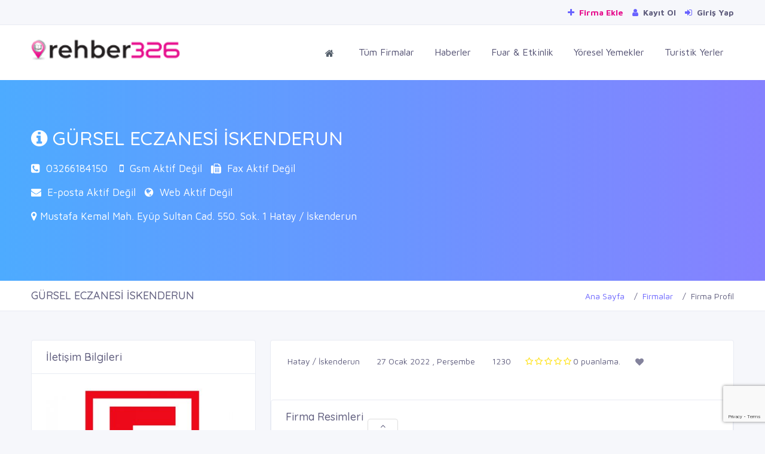

--- FILE ---
content_type: text/html; charset=UTF-8
request_url: https://rehber326.com/firma/44327/gursel-eczanesi-iskenderun/
body_size: 8419
content:
<!doctype html>
<html lang="tr">

<head>
	<base href="https://rehber326.com/" />

	<meta charset="UTF-8">
	<meta name='viewport' content='width=device-width, initial-scale=1.0, user-scalable=0'>
	<meta http-equiv="X-UA-Compatible" content="IE=edge">
	<meta name="apple-mobile-web-app-status-bar-style" content="black-translucent" />
	<meta name="apple-mobile-web-app-capable" content="yes">
	<meta name="mobile-web-app-capable" content="yes">
	<meta name="HandheldFriendly" content="True">
	<meta name="MobileOptimized" content="320">
	<meta http-equiv="reply-to" content="info@rehber326.com" />
	<meta name="referrer" content="always">
	<meta name="generator" content="Rehber326" />
	<link rel="search" type="application/opensearchdescription+xml" title="Rehber 326" href="/ara.xml">
	<link rel="alternate" type="application/rss+xml" title="Rehber326 Haber RSS" href="/rss/haberler.xml">
	<script async src='https://pagead2.googlesyndication.com/pagead/js/adsbygoogle.js?client=ca-pub-8673512070900031'
     crossorigin='anonymous'></script>

	<meta name="google_site_verification" content="bun_XJp_g6EEQTjeFfd-HA8vfm8ceghK9c_rZRlVC2g" />
<meta name="yandex-verification" content="a1d0458a06ad86bc" />
<meta name="google_adsense" content="<script async src='https://pagead2.googlesyndication.com/pagead/js/adsbygoogle.js?client=ca-pub-8673512070900031'
     crossorigin='anonymous'></script>" />
	<link rel="apple-touch-icon" sizes="57x57" href="//rehber326.com/assets/images/favicon/apple-icon-57x57.png">
	<link rel="apple-touch-icon" sizes="60x60" href="//rehber326.com/assets/images/favicon/apple-icon-60x60.png">
	<link rel="apple-touch-icon" sizes="72x72" href="//rehber326.com/assets/images/favicon/apple-icon-72x72.png">
	<link rel="apple-touch-icon" sizes="76x76" href="//rehber326.com/assets/images/favicon/apple-icon-76x76.png">
	<link rel="apple-touch-icon" sizes="114x114" href="//rehber326.com/assets/images/favicon/apple-icon-114x114.png">
	<link rel="apple-touch-icon" sizes="120x120" href="//rehber326.com/assets/images/favicon/apple-icon-120x120.png">
	<link rel="apple-touch-icon" sizes="144x144" href="//rehber326.com/assets/images/favicon/apple-icon-144x144.png">
	<link rel="apple-touch-icon" sizes="152x152" href="//rehber326.com/assets/images/favicon/apple-icon-152x152.png">
	<link rel="apple-touch-icon" sizes="180x180" href="//rehber326.com/assets/images/favicon/apple-icon-180x180.png">
	<link rel="icon" type="image/png" sizes="192x192" href="//rehber326.com/assets/images/favicon/android-icon-192x192.png">
	<link rel="icon" type="image/png" sizes="32x32" href="//rehber326.com/assets/images/favicon/favicon-32x32.png">
	<link rel="icon" type="image/png" sizes="96x96" href="//rehber326.com/assets/images/favicon/favicon-96x96.png">
	<link rel="icon" type="image/png" sizes="16x16" href="//rehber326.com/assets/images/favicon/favicon-16x16.png">
	<meta name="msapplication-TileColor" content="#e41483">
	<meta name="msapplication-TileImage" content="//rehber326.com/assets/images/favicon/ms-icon-144x144.png">
	<meta name="theme-color" content="#e41483">

	<!---------------------------------------------------------------------------------->
	<link rel="canonical" href="https://rehber326.com/firma/44327/gursel-eczanesi-iskenderun/" />
	<link rel="image_src" href="uploads/genelresim/6c68ee832945ab98eccfdf4ff5827240cc35030f.png" />
	<link rel="shortcut icon" href="uploads/genelresim/favicon_3.png" type="image/x-icon">
	<!---------------------------------------------------------------------------------->

	<!---------------------------------------------------------------------------------->
	<link rel="preconnect" href="//fonts.googleapis.com">
	<link rel="preconnect" href="//www.google-analytics.com">
	<link rel="preconnect" href="//cdnjs.cloudflare.com">
	<link rel="preconnect" href="//stackpath.bootstrapcdn.com">
	<link rel="preconnect" href="//www.googletagmanager.com">
	<!---------------------------------------------------------------------------------->

	<script src="https://cdnjs.cloudflare.com/ajax/libs/jquery/3.4.1/jquery.min.js" integrity="sha256-CSXorXvZcTkaix6Yvo6HppcZGetbYMGWSFlBw8HfCJo=" crossorigin="anonymous"></script>
	<link href="//rehber326.com/assets/plugins/bootstrap-4.1.3/css/bootstrap.min.css" rel="stylesheet" />
	<link href="//rehber326.com/assets/css/dashboard.min.css" rel="stylesheet" />


	<link href="https://stackpath.bootstrapcdn.com/font-awesome/4.7.0/css/font-awesome.min.css" rel="stylesheet" />
	<link href="//rehber326.com/assets/plugins/Horizontal2/Horizontal-menu/dropdown-effects/fade-down.css" rel="stylesheet" />
	<link href="//rehber326.com/assets/plugins/Horizontal2/Horizontal-menu/horizontal.css" rel="stylesheet" />
	<link href="//rehber326.com/assets/plugins/Horizontal2/Horizontal-menu/color-skins/color.css" rel="stylesheet" />
	<link href="//rehber326.com/assets/plugins/select2/select2.min.css" rel="stylesheet" />
	<link href="//rehber326.com/assets/plugins/owl-carousel/owl.carousel.css" rel="stylesheet" />
	<link href="//rehber326.com/assets/plugins/owl-carousel/owl.theme.default.css" rel="stylesheet" />
	<link href="//rehber326.com/css/mobile.css" rel="stylesheet">
	<link href="//rehber326.com/css/sweetalert.min.css" rel="stylesheet">


	<link href="//rehber326.com/css/custom.css" rel="stylesheet">

	<script src="assets/plugins/onesignal/OneSignalSDK.js" async="" defer></script>
	<script defer>
		var OneSignal = window.OneSignal || [];
		OneSignal.push(
			["init", {
				appId: "8d256d1e-55de-48ee-bb74-61317ae9668b",
				welcomeNotification: {
					"title": "Rehber 326",
					"message": "Hatay' ın yerel firma rehberi. Bildirimleri kabul ettiğiniz için teşekkür ederiz.."
				},
				autoRegister: false,
				notifyButton: {
					enable: false,
				}
			}],
			function() {
				OneSignal.registerForPushNotifications()
			}
		);
	</script>
	<!-- Global site tag (gtag.js) - Google Analytics -->
	<script async src="https://www.googletagmanager.com/gtag/js?id=UA-154115907-1" defer></script>
	<script defer>
		window.dataLayer = window.dataLayer || [];

		function gtag() {
			dataLayer.push(arguments);
		}
		gtag('js', new Date());
		gtag('config', 'UA-154115907-1');
	</script>

</head>

<body id="body">
	
	
	
	<!-- Popup -->
	
	<!--div style="width:100%;height:100vh;background:rgba(0,0,0,.2);position:fixed;z-index:9999999999999;display:none;align-items:center;justify-content:center;padding:0 10px;" id="popupContainer">
		<div style="background:#fff;box-shadow:0px 1px 3px #000;padding:0 20px 20px 20px;border-radius:5px;">
		<div style="text-align:right;font-size:30px;cursor:pointer;color:red;" onclick="closePopup()">
		<i class="fa fa-times-circle-o" aria-hidden="true"></i>	
		</div>
		<img src="https://rehber326.com/uploads/genelresim/reklam1.png" style="border-radius:5px;max-height:300px;"/>
			<p>
			<h4>Sınırlarını Aş E-Ticarete Hemen Başla !</h4>
			<a href="https://www.akbimdanismanlik.com/2022/03/08/256/" target="_blank" class="btn btn-warning"style="font-weight:bold;">
				<i class="fa fa-sign-in mr-1"></i> Hemen İncele
			</a>
			<a href="tel:+903262160101" class="btn btn-danger" style="background:#00a884!important;border-color:darkseagreen;font-weight:bold;">
				<i class="fa fa-phone" aria-hidden="true"></i> Hemen Ara
			</a>
			</p>
		<p>
			<input type="checkbox" id="dshowagain" style="cursor:pointer;"> <label for="dshowagain" style="cursor:pointer;">Bunu bir daha gösterme</label>
		</p>
		</div>
	</div>
	
	
	<script>
	if(!localStorage.getItem('dontShow')) {
		localStorage.setItem('dontShow', "false");
	}
		document.addEventListener('DOMContentLoaded', () => {
			if(window.innerWidth > 768) {document.querySelector('#advertiseDrawer').remove()} 
			else {document.querySelector('#topAdvertise').remove()}
		});
	setTimeout(() => {
	if(!JSON.parse(localStorage.getItem('dontShow'))) {
	document.querySelector('#popupContainer').style.display= "flex";
	} else {
	closePopup();
	}
	if(!(window.innerWidth > 768)) advertiseDrawer(true);
	},3000)
		function advertiseDrawer(open = false) {
			if(!open) {
			if(document.querySelector('#advertiseDrawer').style.bottom != "-100px") {
			document.querySelector('#advertiseDrawer').style.bottom = "-100px";
			document.querySelector('#iconDrawer').className = "fa fa-angle-up";
			}else{
			document.querySelector('#advertiseDrawer').style.bottom = "0";
			document.querySelector('#iconDrawer').className = "fa fa-angle-down";
			}
			} else {
			document.querySelector('#advertiseDrawer').style.bottom = "0";
			document.querySelector('#iconDrawer').className = "fa fa-angle-down";
			}
		}
		function closePopup() {
              var preUrl = document.referrer;
              if (preUrl != null && preUrl.includes("rehber326.com")) {
			  	localStorage.setItem('dontShow', "true");
			  } else {
				localStorage.setItem('dontShow', "false");
			  }
		//localStorage.setItem('dontShow', "true");
		//if(document.querySelector('#dshowagain').checked) localStorage.setItem('dontShow', "true");
		document.querySelector('#popupContainer').remove();
		}
	</script>
	
	<!-- /Popup -->
	
	
	
	
	
	
	
	<div style="position:fixed;width:100%;bottom:-100px;background:#fff;z-index:99999;display:flex;justify-content:center;border:1px solid #ddd;transition:3s all;height:100px;" id="advertiseDrawer">
		<span style="position:absolute;top:-20px;background:#fff;padding:0 20px 0px 20px;border-radius:5px 5px 0 0;border:1px solid #ddd;border-bottom:none;height:20px;cursor:pointer;" onclick="advertiseDrawer()"><i id="iconDrawer" class="fa fa-angle-up" aria-hidden="true"></i></span>
		<div class="container">
			<div class="row">
				<div class="col-lg-12">
					<img src="/uploads/genelresim/reklam2.png" style="max-height:100px;width:100%;object-fit:contain;">
				</div>
			</div>
		</div>
	</div>
	<!--Topbar-->
	<div class="header-main">
		<div class="top-bar">
			<div class="container">
				<div class="row">
					<div class="col-xl-12 col-lg-12 col-sm-12 col-12">
						<div class="top-bar-right">
							<ul class="custom">
								<!--li><a href="tel:03262160101" style="font-weight:bold; color: #e6108d;"><i class="fa fa-phone mr-1"></i> 2160101</a></li-->
								<li><a href="https://rehber326.com/kayit/" style="font-weight:bold; color: #e6108d;"><i class="fa fa-plus mr-1"></i> Firma Ekle</a></li>
																	<li>
										<a href="kayit/" style="font-weight:bold;"><i class="fa fa-user mr-1"></i> Kayıt Ol</a>
									</li>
									<li>
										<a href="giris/" style="font-weight:bold;"><i class="fa fa-sign-in mr-1"></i> Giriş Yap</a>
									</li>
															</ul>
						</div>
					</div>
				</div>
			</div>
		</div>

		<!-- Mobile Header -->
		<div class="horizontal-header clearfix ">
			<div class="container">
				<a id="horizontal-navtoggle" class="animated-arrow"><span></span></a>
				<a href="https://rehber326.com"><span class="smllogo"><img src="uploads/genelresim/6c68ee832945ab98eccfdf4ff5827240cc35030f.png" width="120" alt="" /></span></a>
							</div>
		</div>
		<!-- Mobile Header -->

		<div class="horizontal-main clearfix">
			<div class="horizontal-mainwrapper container-fluid clearfix">
				<div class="row">
					<div class="col-md-3">
						<div class="desktoplogo">
							<a href="https://rehber326.com"><img src="uploads/genelresim/6c68ee832945ab98eccfdf4ff5827240cc35030f.png" alt="Rehber 326"></a>
						</div>
					</div>



					<!--Nav-->
					<div class="col-md-9">
						<nav class="horizontalMenu clearfix d-md-flex" style="font-size:16px;">
							<ul class="horizontalMenu-list">
								<li aria-haspopup="true"><a href="https://rehber326.com"><i class="fa fa-home"></i></a></li>
								<li><a href="firmalar/">Tüm Firmalar</a></li>
								<li><a href="haberler/">Haberler</a></li>
								<li><a href="etkinlikler/">Fuar & Etkinlik</a></li>
								<li><a href="yoreseller/">Yöresel Yemekler</a></li>
								<li><a href="turistik_yerler/">Turistik Yerler</a></li>
							</ul>
						</nav>
					</div>
					
				</div>
				<!--Nav-->
			</div>
		</div>
		<div class="container" id="topAdvertise" style="display:none;">
			<div class="row">
				<div class="col-lg-12" style="display:flex;justify-content:center;background:#fff;border:1px solid #eee;">
					<div style="position:absolute;right:10px;top:3px;border:1px solid red;border-radius:50%;height:25px;width:25px;display:flex;align-items:center;justify-content:center;cursor:pointer;" onclick="document.querySelector('#topAdvertise').remove();">
						<i class="fa fa-times" aria-hidden="true" style="color:red;"></i>
					</div>
					<a href="https://www.akbimdanismanlik.com/2022/03/08/256/" target="_blank">
					<img src="/uploads/genelresim/200-bin-kredi.png" style="height:100px;object-fit:cover;"/>
					</a>
				</div>
			</div>
		</div>
	</div>



<title>GÜRSEL ECZANESİ İSKENDERUN  - İskenderun, Hatay</title>
<meta name="keywords" content="gürsel eczanesi̇ i̇skenderun,gürsel eczanesi̇,eczane,eczaneler" />
<meta name="description" content="GÜRSEL ECZANESİ İSKENDERUN, GÜRSEL ECZANESİ, ECZANE, ECZANELER">
<meta name="robots" content="index, follow" />
<meta name="googlebot" content="index, follow" />

<meta property="og:title" content="GÜRSEL ECZANESİ İSKENDERUN " />
<meta property="og:description" content="GÜRSEL ECZANESİ İSKENDERUN, GÜRSEL ECZANESİ, ECZANE, ECZANELER"/>
<meta property="og:url" content="https://rehber326.com/firma/44327/gursel-eczanesi-iskenderun/">
<meta property="og:image" content="https://rehber326.com/uploads/firmalogo/2022/01/gursel-eczanesi-iskenderun-517.jpg"/>
<meta property="og:type" content="article"/>
<meta property="article:id" content="44327" />
<meta property="article:author" content="https://rehber326.com" />
<meta property="article:section" content="Hatay Firmaları" />
<meta property="article:section:type" content="Detail Page" />
<meta property="article:section:list" content="Hatay Firmaları" />
<meta property="article:tag" content="Hatay Firmaları" />
<meta property="og:site_name" content="https://rehber326.com"/>

<meta name="twitter:url" content="https://rehber326.com/firma/44327/gursel-eczanesi-iskenderun/">
<meta name="twitter:site" content="GÜRSEL ECZANESİ İSKENDERUN ">
<meta name="twitter:title" content="GÜRSEL ECZANESİ İSKENDERUN ">
<meta name="twitter:description" content="GÜRSEL ECZANESİ İSKENDERUN, GÜRSEL ECZANESİ, ECZANE, ECZANELER">
<meta name="twitter:image" content="https://rehber326.com/uploads/firmalogo/2022/01/gursel-eczanesi-iskenderun-517.jpg">
<!------------------------------------------------------>
<link rel="stylesheet" href="css/magnific-popup.css">


<link rel="stylesheet" href="/assets/plugins/owlcarousel/owlcarousel/assets/owl.carousel.min.css">
<link rel="stylesheet" href="//rehber326.com//assets/plugins/owlcarousel/owlcarousel/assets/owl.theme.default.min.css">



<script src="https://www.google.com/recaptcha/api.js?render=6LdavcYUAAAAAGpWM5QgEqVpzLlZQfFnquJuZfbe"></script>
<script>
	var reCAPTCHA_SITE_KEY = '6LdavcYUAAAAAGpWM5QgEqVpzLlZQfFnquJuZfbe';
	grecaptcha.ready(function () {
		grecaptcha.execute(reCAPTCHA_SITE_KEY, { action: 'contact' }).then(function (token) {
			var recaptchaResponse = document.getElementById('recaptchaResponse');
			recaptchaResponse.value = token;
		});
	});
</script>

<!--Sliders Section-->
<div>
	<div class="banner-1 cover-image sptb-2 bg-background" data-image-src="assets/images/banners/business.jpg">
		<div class="header-text1 mb-0">
			<div class="container">
				<div class="row">
					<div class="col-md-12 d-block mx-auto">
						<div class="inner_banner_2_detail">
							<h2><i class="fa fa-info-circle"></i> GÜRSEL ECZANESİ İSKENDERUN </h2>
							<p class="col-md-12" style="padding-left:0px; color:#FFFFFF; margin-bottom:15px;">

								<i class="fa fa-phone-square"></i>&nbsp;
																	<a href="tel:03266184150">03266184150</a>
								&nbsp;&nbsp;

								
								<i class="fa fa-mobile"></i>&nbsp;
								Gsm Aktif Değil&nbsp;&nbsp;

								<i class="fa fa-fax"></i>&nbsp;
								Fax Aktif Değil							</p>
							<p class="col-md-12" style="padding-left:0px; color:#FFFFFF; margin-bottom:15px;">
								<i class="fa fa-envelope"></i>&nbsp;
								E-posta Aktif Değil&nbsp;&nbsp;
								<i class="fa fa-globe"></i>&nbsp;
								Web Aktif Değil							</p>
							<p class="col-md-12" style="padding-left:0px; color:#FFFFFF; margin-bottom:15px;">
								<i class="fa fa-map-marker"></i> Mustafa Kemal Mah. Eyüp Sultan Cad. 550. Sok. 1  Hatay / İskenderun							</p>
						</div>
					</div>
				</div>
			</div>
		</div><!-- /header-text -->
	</div>
</div>
<!--/Sliders Section-->

<!--Breadcrumb-->
<div class="bg-white border-bottom">
	<div class="container">
		<div class="page-header">
			<h4 class="page-title">GÜRSEL ECZANESİ İSKENDERUN </h4>
			<ol class="breadcrumb">
				<li class="breadcrumb-item"><a href="https://rehber326.com">Ana Sayfa</a></li>
				<li class="breadcrumb-item"><a href="firmalar/">Firmalar</a></li>
				<li class="breadcrumb-item active" aria-current="page">Firma Profil</li>
			</ol>
		</div>
	</div>
</div>
<!--/Breadcrumb-->

<!--Add listing-->
<section class="sptb">
	<div class="container">

		<div class="row">

			<!--Rightside Content-->
			<div class="col-xl-4 col-lg-4 col-md-12">
				<div class="card">
					<div class="card-header">
						<h3 class="card-title">İletişim Bilgileri</h3>
					</div>
					<div class="card-body  item-user">
						<div class="profile-pic mb-0">

															<div class="img-responsive text-center">
									<img style="width: 100%;" src="uploads/firmalogo/2022/01/gursel-eczanesi-iskenderun-517.jpg">
								</div>
							
							<div class="PaketBilgisi standart-uye" id="standart-uye">
								STANDART ÜYE<br>
								<i class="fa fa-star" style="color:#fffd55;"></i><i class="fa fa-star"></i><i class="fa fa-star"></i><i class="fa fa-star"></i><i class="fa fa-star"></i><i class="fa fa-star"></i><i class="fa fa-star"></i>							</div>

							
						</div>
					</div>
					<div class="card-body item-user">
						<div>

							<h6>
								<span class="font-weight-semibold"><i class="fa fa-envelope mr-2 mb-2"></i></span>
								E-posta Aktif Değil							</h6>
							<h6>
								<span class="font-weight-semibold"><i class="fa fa-phone mr-2 mr-2 mb-2"></i></span>
																	<a href="tel:03266184150">03266184150</a>
															</h6>
														<h6>
								<span class="font-weight-semibold"><i class="fa fa-mobile mr-2 mr-2 mb-2"></i></span>
								Gsm Aktif Değil							</h6>

							<h6>
								<span class="font-weight-semibold"><i class="fa fa-fax mr-2 mr-2 mb-2"></i></span>
								Fax Aktif Değil							</h6>

							<h6>
								<span class="font-weight-semibold"><i class="fa fa-link mr-2 mr-2 mb-2"></i></span>
								Web Aktif Değil							</h6>

						</div>
						<div class=" item-user-icons mt-4">


<a href="#" class="isDisabled facebook-bg mt-0"  rel="nofollow"><i class="fa fa-facebook-square fa-2x"></i></a>
<a href="#" class="isDisabled twitter-bg"  rel="nofollow"><i class="fa fa-twitter-square fa-2x"></i></a>
<a href="#" class="isDisabled dribbble-bg"  rel="nofollow"><i class="fa fa-instagram fa-2x"></i></a>
<a href="#" class="isDisabled google-bg"  rel="nofollow"><i class="fa fa-linkedin fa-2x"></i></a>
<a href="#" class="isDisabled whatsapp-bg"  rel="nofollow"><i class="fa fa-whatsapp fa-2x"></i></a>
<a href="#"  class="isDisabled google-bg"  rel="nofollow"><i class="fa fa-youtube fa-2x"></i></a>

						</div>
					</div>


					<div class="card-footer">
						<form method="post">
							<input type="hidden" name="Ara_Firma" value="">
							<input class="form-control" type="text" name="Ara_Isim" placeholder="Adınız Soyadınız" style="margin-bottom: 5px;">
							<input class="form-control" type="text" name="Ara_Tel" placeholder="Telefon No ör:05xxxxxxxxx" style="margin-bottom: 5px;">
							<button type="button" class="btn btn-dark form-control"><i class="fa fa-phone"></i> Beni Ara Özelliği Aktif Değil</button>						</form>
					</div>


					<div class="card-footer">
						<div class="text-center">
															<div id="takip">
									<button id="favbtn" type="submit" class="btn  btn-info" style="width:100%;"><i class="fa fa-heart-o"></i> Takip Et</button>
								</div>
													</div>
					</div>
				</div>


				

				<div class="card">
					<div class="card-header">
						<h3 class="card-title">Mail Gönder</h3>
					</div>
					<div class="card-body">
						<div class="form-group">
							<form id="frmmesfrm" action="" method="" onsubmit="return false">
								<div class="form-group">
									<input type="text" class="form-control" name="adiniz" placeholder="Adınız & Soyadınız" style="border-radius:0px;"/>
								</div>
								<div class="form-group">
									<input type="number" class="form-control" name="gsmno" placeholder="Telefon Numaranız" style="border-radius:0px;"/>
								</div>
								<div class="form-group">
									<input type="text" class="form-control" name="email" placeholder="E-Posta Adresiniz" style="border-radius:0px;"/>
								</div>
								<div class="form-group">
									<input type="text" class="form-control" name="konu" placeholder="Konu" style="border-radius:0px;"/>
								</div>
								<div class="form-group">
									<textarea name="mesaj" class="form-control" placeholder="Mesajınız..." style="border-radius:0px;"/></textarea>
								</div>
								<div class="form-group" style="margin-bottom:15px;">
									<input type="number" class="form-control" name="guvenlik_kodu" placeholder="3+4 = ?" style="border-radius:0px;"/>
								</div>
								<div id="sonuc"></div>
								<div class="form-group">
									<button id="frmmesbtn" type="submit" class="btn btn-primary" style="width:100%; border-radius:0px;"><i class="fa fa-envelope"></i> Mail Gönder</button>
								</div>
								<input type="hidden" name="ipcode" value="3.143.251.217" />
								<input type="hidden" name="frmid" value="" />
								<input type="hidden" name="ca31ad4806" value="1afab5574721d4eeed022e021433b4ceecd1f9315c99cc811d2c72da75a00f00" />
							</form>
						</div>
					</div>
				</div> <!-- Firma Mesaj -->


			</div>
			<!--Rightside Content-->
			<div class="col-xl-8 col-lg-8 col-md-12">
				<!--Business Description-->
				<div class="card overflow-hidden">
					
					<div class="card-body">
						<div class="item-det mb-4">
							<div class="d-flex">
								<ul class="d-flex">
									<li class="mr-5"><a class="icons"><i class="si si-location-pin text-muted mr-1"></i> Hatay / İskenderun</a></li>
									<li class="mr-5"><a class="icons"><i class="si si-calendar text-muted mr-1"></i> 27 Ocak 2022 , Perşembe</a></li>
									<li class="mr-5"><a class="icons"><i class="si si-eye text-muted mr-1"></i> 1230</a></li>
								</ul>
								<div class="rating-stars d-flex mr-5">
									<div class="rating-stars block">
										<i class="fa fa-star-o" style="padding-right:3px; color:#FFDF00;"></i><i class="fa fa-star-o" style="padding-right:3px; color:#FFDF00;"></i><i class="fa fa-star-o" style="padding-right:3px; color:#FFDF00;"></i><i class="fa fa-star-o" style="padding-right:3px; color:#FFDF00;"></i><i class="fa fa-star-o" style="padding-right:3px; color:#FFDF00;"></i>									</div>
									0 puanlama.
								</div>
								<div class="rating-stars d-flex">
									<div class="rating-stars-container mr-2">
										<div class="rating-star sm">
											<i class="fa fa-heart"></i>
										</div>
										0									</div>
								</div>
							</div>


						</div>
					</div>


					<!--Firma Resimleri-->


						<div class="card">
							<div class="card-header">
								<h3 class="card-title">Firma Resimleri</h3>
							</div>
							<div class="card-body">
								<div class="mb-0 row">
									Firma resmi bulunamadı.								</div>
							</div>
						</div>

					<!--/Firma Resimleri-->



					<!--Firma Hakkında-->
					<div class="card">
						<div class="card-header">
							<h3 class="card-title">Firma Hakkında</h3>
						</div>
						<div class="card-body">
							<div class="mb-0">
								<p><p>GÜRSEL ECZANESİ OLARAK SÜREKLİ ARTAN HİZMET KALİTESİ VE MÜŞTERİ MEMNUNİYETİ SAĞLAMAK, BU SAYEDE MÜŞTERİLERİMİZİN GÜVENİNİ ALMAK, SORUNSUZ, GÜVENİLİR, HIZLI VE KALİTELİ HİZMET SUNMAK İÇİN SEKTÖRE EMİN ADIMLARLA DEVAM EDİYORUZ.
</p><p><br></p><p>
</p></p>
							</div>
						</div>
						<div class="pt-4 pb-4 pl-5 pr-5 border-top">
							<div class="list-id">
								<div class="row">
									<div class="col">
										<a class="mb-0">İşletme ID : #44327</a>
									</div>
									<div class="col col-auto">
										Eklenme <a class="mb-0 font-weight-bold">27 Ocak 2022 , Perşembe</a>
									</div>
								</div>
							</div>
						</div>
					</div>
					<!--/Firma Hakkında-->


					<!--Firma Videolar-->

						<div class="card">
							<div class="card-header">
								<h3 class="card-title">Firma Videoları</h3>
							</div>
							<div class="card-body">
								<div class="mb-0 row">
									Firma videosu bulunamadı.								</div>
							</div>
						</div>

					<!--/Firma Videolar-->



					<!--Firma İlanlar-->
										<!--/Firma İlanlar -->

					<!--/Firma Ürünler -->
					
					<!--/Firma Ürünler-->

					<!--Comments-->
					<div class="card">
						<div class="card-header">
							<h3 class="card-title">Firma Yorumları</h3>
						</div>
						<div class="card-body p-0">
							<div class="col-sm-12 col-md-12 col-xs-12" style="padding-left:0px; padding-right:0px;">
				  <div class="alert alert-warning">
					<strong style="font-size:13px;"><center>Henüz yorum yapılmamış, ilk siz yorumlamak isterseniz aşağıda bulunan formu kullanabilirsiniz.</center></strong>
				  </div>
				  </div>						</div>
					</div>
					<!--/Comments-->

					<div class="card mb-lg-0">
						<div class="card-header">
							<h3 class="card-title">Yorum Yazmak İstermisiniz?</h3>
						</div>
						<div class="card-body">
							<div id="sonucx"></div>
							<form id="ymsgfrm" action="" method="" onsubmit="return false">
								<div class="row">
																			<div class="col-md-12 form-group">
											<input type="text" class="form-control" name="adsoyad" placeholder="Adınız & Soyadınız">
										</div>
										<div class="col-md-6 form-group">
											<input type="email" class="form-control" name="eposta" placeholder="Email Address">
										</div>
																		<div class="col-md-6 form-group">
										<select class="form-control" name="puan" style="border-radius:0px; height:40px;">
											<option>Puan Seçin</option>
											<option value="1">1 Puan</option>
											<option value="2">2 Puan</option>
											<option value="3">3 Puan</option>
											<option value="4">4 Puan</option>
											<option value="5">5 Puan</option>
										</select>
									</div>
									<div class="col-md-12 form-group">
										<textarea class="form-control" name="yorum" id="yorum" rows="6" placeholder="Yorumunuz operatör onayından sonra yayınlanacaktır."></textarea>
									</div>
									<div class="col-md-6 form-group">
										<input type="hidden" name="recaptcha_response" id="recaptchaResponse">
									</div>
									<div class="col-md-6 form-group">
										<button id="ymsgbtn" class="btn btn-primary form-control"><i class="fa fa-paper-plane"></i> Gönder</button>
									</div>
									<input type="hidden" name="ipcode" value="3.143.251.217" />
									<input type="hidden" name="hbrid" value="44327" />
									<input type="hidden" name="tipi" value="FIRMA" />
									<input type="hidden" name="ca31ad4806" value="1afab5574721d4eeed022e021433b4ceecd1f9315c99cc811d2c72da75a00f00" />
								</div>
							</form>
						</div>
					</div>



					<div class="card">
						<div class="card-header">
							<h3 class="card-title">Tags & QR Code</h3>
						</div>
						<div class="card-body product-filter-desc row">
							<div class="col-xl-8 col-lg-8 col-md-12">
								<div class="product-tags clearfix">
									<ul class="list-unstyled mb-0">
																					<li><a href="firma/44327/gursel-eczanesi-iskenderun/">gürsel eczanesi̇ i̇skenderun</a></li>
																					<li><a href="firma/44327/gursel-eczanesi-iskenderun/">gürsel eczanesi̇</a></li>
																					<li><a href="firma/44327/gursel-eczanesi-iskenderun/">eczane</a></li>
																					<li><a href="firma/44327/gursel-eczanesi-iskenderun/">eczaneler</a></li>
																			</ul>
								</div>
							</div>
							<div class="col-xl-4 col-lg-4 col-md-12">

								<center>
									<img src="uploads/barkodlar/gursel-eczanesi-iskenderun-44327.png" />								</center>
							</div>
						</div>
					</div> <!-- Firma Qr Code -->



				</div>
			</div>
		</div>
	</section>
	<!--All Listings-->

	<!--- FAV CONTROL ---->
	<form id="favfrm" action="" method="" onsubmit="return false">
		<input type="hidden" name="itemid" value="44327" />
		<input type="hidden" name="favurl" value="https://rehber326.com/firma/44327/gursel-eczanesi-iskenderun/" />
		<input type="hidden" name="userid" value="" />
		<input type="hidden" name="ca31ad4806" value="1afab5574721d4eeed022e021433b4ceecd1f9315c99cc811d2c72da75a00f00" />
		<input type="hidden" name="type" value="FIRMA" />
	</form>
	<!--- ./FAV CONTROL ---->

			<!--Footer Section-->
		<section>
			<footer class="bg-dark text-white">
				<div class="footer-main">
					<div class="container">
						<div class="row">
							<div class="col-md-4">
								<img class="lazy" data-original="https://rehber326.com/uploads/genelresim/e42de20c891111ab3a12f7e501a57cf94d73efa4.png" alt="Rehber 326 Beyaz Logo">

								<p style="text-align: left;">Rehber326, müşterilerin zaman ve mekan fark etmeden sizi bulmalarına yardımcı olur. Türkiye’nin en kaliteli ve Hatay'ın yerel online rehberi rehber326 ‘da sizde yerinizi alın, ürün ve ilan servislerinden ücretsiz yararlanın.</p>
																	<a href="https://www.facebook.com/rehber326/" target="_blank" rel="nofollow" style="margin-right:8px;"><i class="fa fa-facebook" aria-hidden="true"></i></a>
																																	<a href="https://twitter.com/rehber326" target="_blank" rel="nofollow" style="margin-right:8px;"><i class="fa fa-twitter" aria-hidden="true"></i></a>
																																	<a href="https://www.youtube.com/channel/UCoSN5sH8QLAbD6UqLpDtw-g/" target="_blank" rel="nofollow" style="margin-right:8px;"><i class="fa fa-youtube" aria-hidden="true"></i></a>
																									<a href="https://www.instagram.com/rehber326.com.tr" target="_blank" rel="nofollow" style="margin-right:8px;"><i class="fa fa-instagram" aria-hidden="true"></i></a>
																							</div>
							<div class="col-md-3">
								<h6><i class="fa fa-file"></i> Sayfalar</h6>
								<ul class="list-unstyled mb-0">
																			<li><a href="sayfa/3/covid-19-bilgilendirme/">COVID-19 Bilgilendirme</a></li>
																			<li><a href="sayfa/4/nobetci-eczaneler/">NÖBETÇİ ECZANELER</a></li>
																			<li><a href="sayfa/2/neden-firmami-eklemeliyim/">Neden Firmamı Eklemeliyim ?</a></li>
																	</ul>
							</div>
							<div class="col-md-3">
								<h6><i class="fa fa-link"></i> Bağlantılar</h6>
								<ul class="list-unstyled mb-0">
																			<li><a href="https://bulut-santral.akbimbilgisayar.com/">Bulut Santral Hizmetleri</a></li>
																			<li><a href="https://rehber326.com/sayfa/4/nobetci-eczaneler/">Nöbetçi Eczaneler</a></li>
																			<li><a href="http://sms.akbimbilgisayar.com/">Toplu Sms</a></li>
																			<li><a href="https://akbimbilgisayar.com/">Akbim Bilgisayar & Yazılım</a></li>
																	</ul>
							</div>
							<div class="col-md-2">
								<h6><i class="fa fa-globe"></i> Diğer</h6>
								<ul class="list-unstyled mb-0">
									<li><a href="hakkimizda/">Hakkımızda</a></li>
									<li><a href="yardim/">Bilgi Bankası</a></li>
									<li><a href="hizmet-sozlesme/">Hizmet Sözleşmesi</a></li>
									<li><a href="gizlilik-sozlesme/">Gizlilik Sözleşmesi</a></li>
									<li><a href="mesafeli-sozlesme/">Mesafeli Sözleşmesi</a></li>
								</ul>
							</div>

						</div>
					</div>
				</div>
				<div class="bg-dark text-white p-0">
					<div class="container">
						<div class="row d-flex">
							<div class="col-lg-12 col-sm-12  mt-2 mb-2 text-left ">
								www.rehber326.com							</div>
						</div>
					</div>
				</div>
			</footer>
		</section>
		<!--Footer Section-->

		<!-- Back to top -->
		<a href="#top" id="back-to-top" ><i class="fa fa-rocket"></i></a>

		<script src="//rehber326.com/assets/plugins/bootstrap-4.1.3/popper.min.js"></script>
		<script src="//rehber326.com/assets/plugins/bootstrap-4.1.3/js/bootstrap.min.js"></script>
		<script src="//rehber326.com/assets/js/vendors/jquery.sparkline.min.js"></script>
		<script src="//rehber326.com/assets/plugins/map/jquery.axgmap.js"></script>
		<script src="//rehber326.com/assets/js/vendors/circle-progress.min.js"></script>
		<script src="//rehber326.com/assets/plugins/rating/jquery.rating-stars.js"></script>
				<script src="//rehber326.com/assets/plugins/Horizontal2/Horizontal-menu/horizontal.js"></script>
		<script src="//rehber326.com/assets/plugins/select2/select2.full.min.js"></script>
		<script src="//rehber326.com/assets/js/select2.js"></script>
		<script src="//rehber326.com/js/sweetalert.min.js"></script>

		<script src="//rehber326.com/assets/plugins/jquery.inputmask/jquery.inputmask.bundle.min.js"></script>
		<script src="//rehber326.com/assets/plugins/lazyload/jquery.lazyload.min.js?v=1.9.1" defer></script>
		<script defer>
			$('a[data-toggle="tooltip"]').tooltip({
				animated: 'fade',
				placement: 'bottom',
				html: true
			});
		</script>
		<script type="text/javascript" charset="utf-8" defer>
			$(function() {
				$("img.lazy").lazyload({
					effect : "fadeIn"
				});

			});
		</script>

		<script src="//rehber326.com/assets/js/custom.js"></script>
		<script src="//rehber326.com/js/ajax-scroll.js"></script>
		<script src="//rehber326.com/js/ajax.js"></script>
		<!-- jquery.inputmask -->



	</body>

	
	</html>
	<script src="js/jquery.magnific-popup.js"></script>
	<script>
		$('.magnify').magnificPopup({
			type: 'image'
  // other options
});
</script>


--- FILE ---
content_type: text/html; charset=utf-8
request_url: https://www.google.com/recaptcha/api2/anchor?ar=1&k=6LdavcYUAAAAAGpWM5QgEqVpzLlZQfFnquJuZfbe&co=aHR0cHM6Ly9yZWhiZXIzMjYuY29tOjQ0Mw..&hl=en&v=PoyoqOPhxBO7pBk68S4YbpHZ&size=invisible&anchor-ms=20000&execute-ms=30000&cb=t74ohng2obp
body_size: 48733
content:
<!DOCTYPE HTML><html dir="ltr" lang="en"><head><meta http-equiv="Content-Type" content="text/html; charset=UTF-8">
<meta http-equiv="X-UA-Compatible" content="IE=edge">
<title>reCAPTCHA</title>
<style type="text/css">
/* cyrillic-ext */
@font-face {
  font-family: 'Roboto';
  font-style: normal;
  font-weight: 400;
  font-stretch: 100%;
  src: url(//fonts.gstatic.com/s/roboto/v48/KFO7CnqEu92Fr1ME7kSn66aGLdTylUAMa3GUBHMdazTgWw.woff2) format('woff2');
  unicode-range: U+0460-052F, U+1C80-1C8A, U+20B4, U+2DE0-2DFF, U+A640-A69F, U+FE2E-FE2F;
}
/* cyrillic */
@font-face {
  font-family: 'Roboto';
  font-style: normal;
  font-weight: 400;
  font-stretch: 100%;
  src: url(//fonts.gstatic.com/s/roboto/v48/KFO7CnqEu92Fr1ME7kSn66aGLdTylUAMa3iUBHMdazTgWw.woff2) format('woff2');
  unicode-range: U+0301, U+0400-045F, U+0490-0491, U+04B0-04B1, U+2116;
}
/* greek-ext */
@font-face {
  font-family: 'Roboto';
  font-style: normal;
  font-weight: 400;
  font-stretch: 100%;
  src: url(//fonts.gstatic.com/s/roboto/v48/KFO7CnqEu92Fr1ME7kSn66aGLdTylUAMa3CUBHMdazTgWw.woff2) format('woff2');
  unicode-range: U+1F00-1FFF;
}
/* greek */
@font-face {
  font-family: 'Roboto';
  font-style: normal;
  font-weight: 400;
  font-stretch: 100%;
  src: url(//fonts.gstatic.com/s/roboto/v48/KFO7CnqEu92Fr1ME7kSn66aGLdTylUAMa3-UBHMdazTgWw.woff2) format('woff2');
  unicode-range: U+0370-0377, U+037A-037F, U+0384-038A, U+038C, U+038E-03A1, U+03A3-03FF;
}
/* math */
@font-face {
  font-family: 'Roboto';
  font-style: normal;
  font-weight: 400;
  font-stretch: 100%;
  src: url(//fonts.gstatic.com/s/roboto/v48/KFO7CnqEu92Fr1ME7kSn66aGLdTylUAMawCUBHMdazTgWw.woff2) format('woff2');
  unicode-range: U+0302-0303, U+0305, U+0307-0308, U+0310, U+0312, U+0315, U+031A, U+0326-0327, U+032C, U+032F-0330, U+0332-0333, U+0338, U+033A, U+0346, U+034D, U+0391-03A1, U+03A3-03A9, U+03B1-03C9, U+03D1, U+03D5-03D6, U+03F0-03F1, U+03F4-03F5, U+2016-2017, U+2034-2038, U+203C, U+2040, U+2043, U+2047, U+2050, U+2057, U+205F, U+2070-2071, U+2074-208E, U+2090-209C, U+20D0-20DC, U+20E1, U+20E5-20EF, U+2100-2112, U+2114-2115, U+2117-2121, U+2123-214F, U+2190, U+2192, U+2194-21AE, U+21B0-21E5, U+21F1-21F2, U+21F4-2211, U+2213-2214, U+2216-22FF, U+2308-230B, U+2310, U+2319, U+231C-2321, U+2336-237A, U+237C, U+2395, U+239B-23B7, U+23D0, U+23DC-23E1, U+2474-2475, U+25AF, U+25B3, U+25B7, U+25BD, U+25C1, U+25CA, U+25CC, U+25FB, U+266D-266F, U+27C0-27FF, U+2900-2AFF, U+2B0E-2B11, U+2B30-2B4C, U+2BFE, U+3030, U+FF5B, U+FF5D, U+1D400-1D7FF, U+1EE00-1EEFF;
}
/* symbols */
@font-face {
  font-family: 'Roboto';
  font-style: normal;
  font-weight: 400;
  font-stretch: 100%;
  src: url(//fonts.gstatic.com/s/roboto/v48/KFO7CnqEu92Fr1ME7kSn66aGLdTylUAMaxKUBHMdazTgWw.woff2) format('woff2');
  unicode-range: U+0001-000C, U+000E-001F, U+007F-009F, U+20DD-20E0, U+20E2-20E4, U+2150-218F, U+2190, U+2192, U+2194-2199, U+21AF, U+21E6-21F0, U+21F3, U+2218-2219, U+2299, U+22C4-22C6, U+2300-243F, U+2440-244A, U+2460-24FF, U+25A0-27BF, U+2800-28FF, U+2921-2922, U+2981, U+29BF, U+29EB, U+2B00-2BFF, U+4DC0-4DFF, U+FFF9-FFFB, U+10140-1018E, U+10190-1019C, U+101A0, U+101D0-101FD, U+102E0-102FB, U+10E60-10E7E, U+1D2C0-1D2D3, U+1D2E0-1D37F, U+1F000-1F0FF, U+1F100-1F1AD, U+1F1E6-1F1FF, U+1F30D-1F30F, U+1F315, U+1F31C, U+1F31E, U+1F320-1F32C, U+1F336, U+1F378, U+1F37D, U+1F382, U+1F393-1F39F, U+1F3A7-1F3A8, U+1F3AC-1F3AF, U+1F3C2, U+1F3C4-1F3C6, U+1F3CA-1F3CE, U+1F3D4-1F3E0, U+1F3ED, U+1F3F1-1F3F3, U+1F3F5-1F3F7, U+1F408, U+1F415, U+1F41F, U+1F426, U+1F43F, U+1F441-1F442, U+1F444, U+1F446-1F449, U+1F44C-1F44E, U+1F453, U+1F46A, U+1F47D, U+1F4A3, U+1F4B0, U+1F4B3, U+1F4B9, U+1F4BB, U+1F4BF, U+1F4C8-1F4CB, U+1F4D6, U+1F4DA, U+1F4DF, U+1F4E3-1F4E6, U+1F4EA-1F4ED, U+1F4F7, U+1F4F9-1F4FB, U+1F4FD-1F4FE, U+1F503, U+1F507-1F50B, U+1F50D, U+1F512-1F513, U+1F53E-1F54A, U+1F54F-1F5FA, U+1F610, U+1F650-1F67F, U+1F687, U+1F68D, U+1F691, U+1F694, U+1F698, U+1F6AD, U+1F6B2, U+1F6B9-1F6BA, U+1F6BC, U+1F6C6-1F6CF, U+1F6D3-1F6D7, U+1F6E0-1F6EA, U+1F6F0-1F6F3, U+1F6F7-1F6FC, U+1F700-1F7FF, U+1F800-1F80B, U+1F810-1F847, U+1F850-1F859, U+1F860-1F887, U+1F890-1F8AD, U+1F8B0-1F8BB, U+1F8C0-1F8C1, U+1F900-1F90B, U+1F93B, U+1F946, U+1F984, U+1F996, U+1F9E9, U+1FA00-1FA6F, U+1FA70-1FA7C, U+1FA80-1FA89, U+1FA8F-1FAC6, U+1FACE-1FADC, U+1FADF-1FAE9, U+1FAF0-1FAF8, U+1FB00-1FBFF;
}
/* vietnamese */
@font-face {
  font-family: 'Roboto';
  font-style: normal;
  font-weight: 400;
  font-stretch: 100%;
  src: url(//fonts.gstatic.com/s/roboto/v48/KFO7CnqEu92Fr1ME7kSn66aGLdTylUAMa3OUBHMdazTgWw.woff2) format('woff2');
  unicode-range: U+0102-0103, U+0110-0111, U+0128-0129, U+0168-0169, U+01A0-01A1, U+01AF-01B0, U+0300-0301, U+0303-0304, U+0308-0309, U+0323, U+0329, U+1EA0-1EF9, U+20AB;
}
/* latin-ext */
@font-face {
  font-family: 'Roboto';
  font-style: normal;
  font-weight: 400;
  font-stretch: 100%;
  src: url(//fonts.gstatic.com/s/roboto/v48/KFO7CnqEu92Fr1ME7kSn66aGLdTylUAMa3KUBHMdazTgWw.woff2) format('woff2');
  unicode-range: U+0100-02BA, U+02BD-02C5, U+02C7-02CC, U+02CE-02D7, U+02DD-02FF, U+0304, U+0308, U+0329, U+1D00-1DBF, U+1E00-1E9F, U+1EF2-1EFF, U+2020, U+20A0-20AB, U+20AD-20C0, U+2113, U+2C60-2C7F, U+A720-A7FF;
}
/* latin */
@font-face {
  font-family: 'Roboto';
  font-style: normal;
  font-weight: 400;
  font-stretch: 100%;
  src: url(//fonts.gstatic.com/s/roboto/v48/KFO7CnqEu92Fr1ME7kSn66aGLdTylUAMa3yUBHMdazQ.woff2) format('woff2');
  unicode-range: U+0000-00FF, U+0131, U+0152-0153, U+02BB-02BC, U+02C6, U+02DA, U+02DC, U+0304, U+0308, U+0329, U+2000-206F, U+20AC, U+2122, U+2191, U+2193, U+2212, U+2215, U+FEFF, U+FFFD;
}
/* cyrillic-ext */
@font-face {
  font-family: 'Roboto';
  font-style: normal;
  font-weight: 500;
  font-stretch: 100%;
  src: url(//fonts.gstatic.com/s/roboto/v48/KFO7CnqEu92Fr1ME7kSn66aGLdTylUAMa3GUBHMdazTgWw.woff2) format('woff2');
  unicode-range: U+0460-052F, U+1C80-1C8A, U+20B4, U+2DE0-2DFF, U+A640-A69F, U+FE2E-FE2F;
}
/* cyrillic */
@font-face {
  font-family: 'Roboto';
  font-style: normal;
  font-weight: 500;
  font-stretch: 100%;
  src: url(//fonts.gstatic.com/s/roboto/v48/KFO7CnqEu92Fr1ME7kSn66aGLdTylUAMa3iUBHMdazTgWw.woff2) format('woff2');
  unicode-range: U+0301, U+0400-045F, U+0490-0491, U+04B0-04B1, U+2116;
}
/* greek-ext */
@font-face {
  font-family: 'Roboto';
  font-style: normal;
  font-weight: 500;
  font-stretch: 100%;
  src: url(//fonts.gstatic.com/s/roboto/v48/KFO7CnqEu92Fr1ME7kSn66aGLdTylUAMa3CUBHMdazTgWw.woff2) format('woff2');
  unicode-range: U+1F00-1FFF;
}
/* greek */
@font-face {
  font-family: 'Roboto';
  font-style: normal;
  font-weight: 500;
  font-stretch: 100%;
  src: url(//fonts.gstatic.com/s/roboto/v48/KFO7CnqEu92Fr1ME7kSn66aGLdTylUAMa3-UBHMdazTgWw.woff2) format('woff2');
  unicode-range: U+0370-0377, U+037A-037F, U+0384-038A, U+038C, U+038E-03A1, U+03A3-03FF;
}
/* math */
@font-face {
  font-family: 'Roboto';
  font-style: normal;
  font-weight: 500;
  font-stretch: 100%;
  src: url(//fonts.gstatic.com/s/roboto/v48/KFO7CnqEu92Fr1ME7kSn66aGLdTylUAMawCUBHMdazTgWw.woff2) format('woff2');
  unicode-range: U+0302-0303, U+0305, U+0307-0308, U+0310, U+0312, U+0315, U+031A, U+0326-0327, U+032C, U+032F-0330, U+0332-0333, U+0338, U+033A, U+0346, U+034D, U+0391-03A1, U+03A3-03A9, U+03B1-03C9, U+03D1, U+03D5-03D6, U+03F0-03F1, U+03F4-03F5, U+2016-2017, U+2034-2038, U+203C, U+2040, U+2043, U+2047, U+2050, U+2057, U+205F, U+2070-2071, U+2074-208E, U+2090-209C, U+20D0-20DC, U+20E1, U+20E5-20EF, U+2100-2112, U+2114-2115, U+2117-2121, U+2123-214F, U+2190, U+2192, U+2194-21AE, U+21B0-21E5, U+21F1-21F2, U+21F4-2211, U+2213-2214, U+2216-22FF, U+2308-230B, U+2310, U+2319, U+231C-2321, U+2336-237A, U+237C, U+2395, U+239B-23B7, U+23D0, U+23DC-23E1, U+2474-2475, U+25AF, U+25B3, U+25B7, U+25BD, U+25C1, U+25CA, U+25CC, U+25FB, U+266D-266F, U+27C0-27FF, U+2900-2AFF, U+2B0E-2B11, U+2B30-2B4C, U+2BFE, U+3030, U+FF5B, U+FF5D, U+1D400-1D7FF, U+1EE00-1EEFF;
}
/* symbols */
@font-face {
  font-family: 'Roboto';
  font-style: normal;
  font-weight: 500;
  font-stretch: 100%;
  src: url(//fonts.gstatic.com/s/roboto/v48/KFO7CnqEu92Fr1ME7kSn66aGLdTylUAMaxKUBHMdazTgWw.woff2) format('woff2');
  unicode-range: U+0001-000C, U+000E-001F, U+007F-009F, U+20DD-20E0, U+20E2-20E4, U+2150-218F, U+2190, U+2192, U+2194-2199, U+21AF, U+21E6-21F0, U+21F3, U+2218-2219, U+2299, U+22C4-22C6, U+2300-243F, U+2440-244A, U+2460-24FF, U+25A0-27BF, U+2800-28FF, U+2921-2922, U+2981, U+29BF, U+29EB, U+2B00-2BFF, U+4DC0-4DFF, U+FFF9-FFFB, U+10140-1018E, U+10190-1019C, U+101A0, U+101D0-101FD, U+102E0-102FB, U+10E60-10E7E, U+1D2C0-1D2D3, U+1D2E0-1D37F, U+1F000-1F0FF, U+1F100-1F1AD, U+1F1E6-1F1FF, U+1F30D-1F30F, U+1F315, U+1F31C, U+1F31E, U+1F320-1F32C, U+1F336, U+1F378, U+1F37D, U+1F382, U+1F393-1F39F, U+1F3A7-1F3A8, U+1F3AC-1F3AF, U+1F3C2, U+1F3C4-1F3C6, U+1F3CA-1F3CE, U+1F3D4-1F3E0, U+1F3ED, U+1F3F1-1F3F3, U+1F3F5-1F3F7, U+1F408, U+1F415, U+1F41F, U+1F426, U+1F43F, U+1F441-1F442, U+1F444, U+1F446-1F449, U+1F44C-1F44E, U+1F453, U+1F46A, U+1F47D, U+1F4A3, U+1F4B0, U+1F4B3, U+1F4B9, U+1F4BB, U+1F4BF, U+1F4C8-1F4CB, U+1F4D6, U+1F4DA, U+1F4DF, U+1F4E3-1F4E6, U+1F4EA-1F4ED, U+1F4F7, U+1F4F9-1F4FB, U+1F4FD-1F4FE, U+1F503, U+1F507-1F50B, U+1F50D, U+1F512-1F513, U+1F53E-1F54A, U+1F54F-1F5FA, U+1F610, U+1F650-1F67F, U+1F687, U+1F68D, U+1F691, U+1F694, U+1F698, U+1F6AD, U+1F6B2, U+1F6B9-1F6BA, U+1F6BC, U+1F6C6-1F6CF, U+1F6D3-1F6D7, U+1F6E0-1F6EA, U+1F6F0-1F6F3, U+1F6F7-1F6FC, U+1F700-1F7FF, U+1F800-1F80B, U+1F810-1F847, U+1F850-1F859, U+1F860-1F887, U+1F890-1F8AD, U+1F8B0-1F8BB, U+1F8C0-1F8C1, U+1F900-1F90B, U+1F93B, U+1F946, U+1F984, U+1F996, U+1F9E9, U+1FA00-1FA6F, U+1FA70-1FA7C, U+1FA80-1FA89, U+1FA8F-1FAC6, U+1FACE-1FADC, U+1FADF-1FAE9, U+1FAF0-1FAF8, U+1FB00-1FBFF;
}
/* vietnamese */
@font-face {
  font-family: 'Roboto';
  font-style: normal;
  font-weight: 500;
  font-stretch: 100%;
  src: url(//fonts.gstatic.com/s/roboto/v48/KFO7CnqEu92Fr1ME7kSn66aGLdTylUAMa3OUBHMdazTgWw.woff2) format('woff2');
  unicode-range: U+0102-0103, U+0110-0111, U+0128-0129, U+0168-0169, U+01A0-01A1, U+01AF-01B0, U+0300-0301, U+0303-0304, U+0308-0309, U+0323, U+0329, U+1EA0-1EF9, U+20AB;
}
/* latin-ext */
@font-face {
  font-family: 'Roboto';
  font-style: normal;
  font-weight: 500;
  font-stretch: 100%;
  src: url(//fonts.gstatic.com/s/roboto/v48/KFO7CnqEu92Fr1ME7kSn66aGLdTylUAMa3KUBHMdazTgWw.woff2) format('woff2');
  unicode-range: U+0100-02BA, U+02BD-02C5, U+02C7-02CC, U+02CE-02D7, U+02DD-02FF, U+0304, U+0308, U+0329, U+1D00-1DBF, U+1E00-1E9F, U+1EF2-1EFF, U+2020, U+20A0-20AB, U+20AD-20C0, U+2113, U+2C60-2C7F, U+A720-A7FF;
}
/* latin */
@font-face {
  font-family: 'Roboto';
  font-style: normal;
  font-weight: 500;
  font-stretch: 100%;
  src: url(//fonts.gstatic.com/s/roboto/v48/KFO7CnqEu92Fr1ME7kSn66aGLdTylUAMa3yUBHMdazQ.woff2) format('woff2');
  unicode-range: U+0000-00FF, U+0131, U+0152-0153, U+02BB-02BC, U+02C6, U+02DA, U+02DC, U+0304, U+0308, U+0329, U+2000-206F, U+20AC, U+2122, U+2191, U+2193, U+2212, U+2215, U+FEFF, U+FFFD;
}
/* cyrillic-ext */
@font-face {
  font-family: 'Roboto';
  font-style: normal;
  font-weight: 900;
  font-stretch: 100%;
  src: url(//fonts.gstatic.com/s/roboto/v48/KFO7CnqEu92Fr1ME7kSn66aGLdTylUAMa3GUBHMdazTgWw.woff2) format('woff2');
  unicode-range: U+0460-052F, U+1C80-1C8A, U+20B4, U+2DE0-2DFF, U+A640-A69F, U+FE2E-FE2F;
}
/* cyrillic */
@font-face {
  font-family: 'Roboto';
  font-style: normal;
  font-weight: 900;
  font-stretch: 100%;
  src: url(//fonts.gstatic.com/s/roboto/v48/KFO7CnqEu92Fr1ME7kSn66aGLdTylUAMa3iUBHMdazTgWw.woff2) format('woff2');
  unicode-range: U+0301, U+0400-045F, U+0490-0491, U+04B0-04B1, U+2116;
}
/* greek-ext */
@font-face {
  font-family: 'Roboto';
  font-style: normal;
  font-weight: 900;
  font-stretch: 100%;
  src: url(//fonts.gstatic.com/s/roboto/v48/KFO7CnqEu92Fr1ME7kSn66aGLdTylUAMa3CUBHMdazTgWw.woff2) format('woff2');
  unicode-range: U+1F00-1FFF;
}
/* greek */
@font-face {
  font-family: 'Roboto';
  font-style: normal;
  font-weight: 900;
  font-stretch: 100%;
  src: url(//fonts.gstatic.com/s/roboto/v48/KFO7CnqEu92Fr1ME7kSn66aGLdTylUAMa3-UBHMdazTgWw.woff2) format('woff2');
  unicode-range: U+0370-0377, U+037A-037F, U+0384-038A, U+038C, U+038E-03A1, U+03A3-03FF;
}
/* math */
@font-face {
  font-family: 'Roboto';
  font-style: normal;
  font-weight: 900;
  font-stretch: 100%;
  src: url(//fonts.gstatic.com/s/roboto/v48/KFO7CnqEu92Fr1ME7kSn66aGLdTylUAMawCUBHMdazTgWw.woff2) format('woff2');
  unicode-range: U+0302-0303, U+0305, U+0307-0308, U+0310, U+0312, U+0315, U+031A, U+0326-0327, U+032C, U+032F-0330, U+0332-0333, U+0338, U+033A, U+0346, U+034D, U+0391-03A1, U+03A3-03A9, U+03B1-03C9, U+03D1, U+03D5-03D6, U+03F0-03F1, U+03F4-03F5, U+2016-2017, U+2034-2038, U+203C, U+2040, U+2043, U+2047, U+2050, U+2057, U+205F, U+2070-2071, U+2074-208E, U+2090-209C, U+20D0-20DC, U+20E1, U+20E5-20EF, U+2100-2112, U+2114-2115, U+2117-2121, U+2123-214F, U+2190, U+2192, U+2194-21AE, U+21B0-21E5, U+21F1-21F2, U+21F4-2211, U+2213-2214, U+2216-22FF, U+2308-230B, U+2310, U+2319, U+231C-2321, U+2336-237A, U+237C, U+2395, U+239B-23B7, U+23D0, U+23DC-23E1, U+2474-2475, U+25AF, U+25B3, U+25B7, U+25BD, U+25C1, U+25CA, U+25CC, U+25FB, U+266D-266F, U+27C0-27FF, U+2900-2AFF, U+2B0E-2B11, U+2B30-2B4C, U+2BFE, U+3030, U+FF5B, U+FF5D, U+1D400-1D7FF, U+1EE00-1EEFF;
}
/* symbols */
@font-face {
  font-family: 'Roboto';
  font-style: normal;
  font-weight: 900;
  font-stretch: 100%;
  src: url(//fonts.gstatic.com/s/roboto/v48/KFO7CnqEu92Fr1ME7kSn66aGLdTylUAMaxKUBHMdazTgWw.woff2) format('woff2');
  unicode-range: U+0001-000C, U+000E-001F, U+007F-009F, U+20DD-20E0, U+20E2-20E4, U+2150-218F, U+2190, U+2192, U+2194-2199, U+21AF, U+21E6-21F0, U+21F3, U+2218-2219, U+2299, U+22C4-22C6, U+2300-243F, U+2440-244A, U+2460-24FF, U+25A0-27BF, U+2800-28FF, U+2921-2922, U+2981, U+29BF, U+29EB, U+2B00-2BFF, U+4DC0-4DFF, U+FFF9-FFFB, U+10140-1018E, U+10190-1019C, U+101A0, U+101D0-101FD, U+102E0-102FB, U+10E60-10E7E, U+1D2C0-1D2D3, U+1D2E0-1D37F, U+1F000-1F0FF, U+1F100-1F1AD, U+1F1E6-1F1FF, U+1F30D-1F30F, U+1F315, U+1F31C, U+1F31E, U+1F320-1F32C, U+1F336, U+1F378, U+1F37D, U+1F382, U+1F393-1F39F, U+1F3A7-1F3A8, U+1F3AC-1F3AF, U+1F3C2, U+1F3C4-1F3C6, U+1F3CA-1F3CE, U+1F3D4-1F3E0, U+1F3ED, U+1F3F1-1F3F3, U+1F3F5-1F3F7, U+1F408, U+1F415, U+1F41F, U+1F426, U+1F43F, U+1F441-1F442, U+1F444, U+1F446-1F449, U+1F44C-1F44E, U+1F453, U+1F46A, U+1F47D, U+1F4A3, U+1F4B0, U+1F4B3, U+1F4B9, U+1F4BB, U+1F4BF, U+1F4C8-1F4CB, U+1F4D6, U+1F4DA, U+1F4DF, U+1F4E3-1F4E6, U+1F4EA-1F4ED, U+1F4F7, U+1F4F9-1F4FB, U+1F4FD-1F4FE, U+1F503, U+1F507-1F50B, U+1F50D, U+1F512-1F513, U+1F53E-1F54A, U+1F54F-1F5FA, U+1F610, U+1F650-1F67F, U+1F687, U+1F68D, U+1F691, U+1F694, U+1F698, U+1F6AD, U+1F6B2, U+1F6B9-1F6BA, U+1F6BC, U+1F6C6-1F6CF, U+1F6D3-1F6D7, U+1F6E0-1F6EA, U+1F6F0-1F6F3, U+1F6F7-1F6FC, U+1F700-1F7FF, U+1F800-1F80B, U+1F810-1F847, U+1F850-1F859, U+1F860-1F887, U+1F890-1F8AD, U+1F8B0-1F8BB, U+1F8C0-1F8C1, U+1F900-1F90B, U+1F93B, U+1F946, U+1F984, U+1F996, U+1F9E9, U+1FA00-1FA6F, U+1FA70-1FA7C, U+1FA80-1FA89, U+1FA8F-1FAC6, U+1FACE-1FADC, U+1FADF-1FAE9, U+1FAF0-1FAF8, U+1FB00-1FBFF;
}
/* vietnamese */
@font-face {
  font-family: 'Roboto';
  font-style: normal;
  font-weight: 900;
  font-stretch: 100%;
  src: url(//fonts.gstatic.com/s/roboto/v48/KFO7CnqEu92Fr1ME7kSn66aGLdTylUAMa3OUBHMdazTgWw.woff2) format('woff2');
  unicode-range: U+0102-0103, U+0110-0111, U+0128-0129, U+0168-0169, U+01A0-01A1, U+01AF-01B0, U+0300-0301, U+0303-0304, U+0308-0309, U+0323, U+0329, U+1EA0-1EF9, U+20AB;
}
/* latin-ext */
@font-face {
  font-family: 'Roboto';
  font-style: normal;
  font-weight: 900;
  font-stretch: 100%;
  src: url(//fonts.gstatic.com/s/roboto/v48/KFO7CnqEu92Fr1ME7kSn66aGLdTylUAMa3KUBHMdazTgWw.woff2) format('woff2');
  unicode-range: U+0100-02BA, U+02BD-02C5, U+02C7-02CC, U+02CE-02D7, U+02DD-02FF, U+0304, U+0308, U+0329, U+1D00-1DBF, U+1E00-1E9F, U+1EF2-1EFF, U+2020, U+20A0-20AB, U+20AD-20C0, U+2113, U+2C60-2C7F, U+A720-A7FF;
}
/* latin */
@font-face {
  font-family: 'Roboto';
  font-style: normal;
  font-weight: 900;
  font-stretch: 100%;
  src: url(//fonts.gstatic.com/s/roboto/v48/KFO7CnqEu92Fr1ME7kSn66aGLdTylUAMa3yUBHMdazQ.woff2) format('woff2');
  unicode-range: U+0000-00FF, U+0131, U+0152-0153, U+02BB-02BC, U+02C6, U+02DA, U+02DC, U+0304, U+0308, U+0329, U+2000-206F, U+20AC, U+2122, U+2191, U+2193, U+2212, U+2215, U+FEFF, U+FFFD;
}

</style>
<link rel="stylesheet" type="text/css" href="https://www.gstatic.com/recaptcha/releases/PoyoqOPhxBO7pBk68S4YbpHZ/styles__ltr.css">
<script nonce="4ZnT8VS-Uww6sFZJoVrMmA" type="text/javascript">window['__recaptcha_api'] = 'https://www.google.com/recaptcha/api2/';</script>
<script type="text/javascript" src="https://www.gstatic.com/recaptcha/releases/PoyoqOPhxBO7pBk68S4YbpHZ/recaptcha__en.js" nonce="4ZnT8VS-Uww6sFZJoVrMmA">
      
    </script></head>
<body><div id="rc-anchor-alert" class="rc-anchor-alert"></div>
<input type="hidden" id="recaptcha-token" value="[base64]">
<script type="text/javascript" nonce="4ZnT8VS-Uww6sFZJoVrMmA">
      recaptcha.anchor.Main.init("[\x22ainput\x22,[\x22bgdata\x22,\x22\x22,\[base64]/[base64]/[base64]/KE4oMTI0LHYsdi5HKSxMWihsLHYpKTpOKDEyNCx2LGwpLFYpLHYpLFQpKSxGKDE3MSx2KX0scjc9ZnVuY3Rpb24obCl7cmV0dXJuIGx9LEM9ZnVuY3Rpb24obCxWLHYpe04odixsLFYpLFZbYWtdPTI3OTZ9LG49ZnVuY3Rpb24obCxWKXtWLlg9KChWLlg/[base64]/[base64]/[base64]/[base64]/[base64]/[base64]/[base64]/[base64]/[base64]/[base64]/[base64]\\u003d\x22,\[base64]\\u003d\\u003d\x22,\[base64]/fcOkYMKSLxDDm8OAwqrCrVhbOsK/SFIbwq3DmsK/DMKbZsKKwqNgwrLCuiI0wrc3SH/DvG8gw5U3E0bCs8OhZANueFbDisOKUi7CuCvDvRBGTBJewprDu33DjWdTwrPDliwMwo0MwpocGsOgw7tdE0LDnsK5w71wPwAtPMOSw5fDqms6GCXDminCuMOewq9/[base64]/CpMKVwo5Nw5rCs8OjYcOZfsKAw5TCggttK1fDpTYKwq45w5zDjsOmfDRhwrzCvklxw6jCnMOKD8OlV8KVRApXw5rDkzrCs3PConF8WcKqw6BnaTEbwqBofibCqCcKesKEwobCrxFRw43CgDfCvMO9wqjDiAzDrcK3MMKGw5/CoyPDhsO+wozCnE7ChT9QwrY/wocaNkXCo8Oxw6/DgMOzXsO4JDHCnMOqTSQ6w5AQXjvDqCvCgVkgOMO6Z2XCtAXClsKiwqjCtcKmX2k7wpjDn8KPw588w4gIw53CsT7CqcKkw6dJw6hhw4NCwqJ+BsKlGXLDsMOWwr3Du8O2YsKPw4/DrysDRMOQRUfCsFROYcKrHsO8w7ZAVlluwopzwpfCicOMXVfDisKwDsOhDMKbw5LCqBdxZMKrwq92PlvCkhXCmi/[base64]/[base64]/[base64]/w67DvcOBT8Ojw54VFsKfL0jCmcOCw5HCrV/CvhB1w7nCksO3w60uPHF0d8ONO0jCq0LCklcXw47DhcOXw4nDlT7DlRYCDjtBbsKfwpUIOsO5w490wrBxG8Kswr/DhsOVw5Qdw7LCsy9nMz/CqsONw6lZfsKBw7TDtsKcw5rCoDgJwopeQiMNUlQnw6RMwrtCw7h8AMKLP8Oow4bDo256C8Oiw63DrsOTPXR8w4XClHDDomfDojfCgcK9Q1RNA8OYYsO9w6Zqw5jCv1rCocOKw57CkMOZw7seXUFgScOlcw/Ct8OjFggpw58bwofDlsO1w5TCkcOiwrXCnBx6w6nCkcKdwpxwwq7Dqj5awoXDhMK6w4h/wrUeI8KGNcOww4PDsBFCEiZRwoDDvMKQwr3Cin/DkXvDmg7CmVXCizLDgX87wpQmcATChsK3w6nCscKmwrZCER/CgsKyw6nDl38VOsKGw4vCly5+wpZSP34HwqwHe0rDqnMXw7QkEX5WwqvCoHAFwp1UFcKcVRTDj2zCt8Orw5PDrsK3a8KDwp0Wwq/CncK+wpNAB8OZwpLCpsK7N8KeegfDkMOmDSPDmk8lH8KswpvCl8OgS8KQTcK+wovCmQXDgzHDrjzCjR/[base64]/b1/CksKEKxg6bwEMwq8nwqhtcB/DusOKShDDvMKqMwUVwotVVsOrw5rDkHvCn3fCoXbDncKEwqrCs8K4XcKfQD3Cq1xNw4thQcORw4AJw4wjCcOuBzHCt8KzWMKcwrnDjsO5W2c2EsK4wozDrnVywq/Cq2vCgcOaEMO3OC7DvD/DlSHCqMOiDlrDhhQuwoJTD19IC8KFw7kgKcKlw7nCskvCpWnCo8KRw4XCpQZzw5rCvBoiH8KCwpDDpGzDnjttw4TDjFchwq7DgsOfOMOIMcKJw53CgwNgUTbCu2Nlwpg0ZgfCs00Wwq3CjMO/e0cCw51Ow696wo0sw5gIAcORXMOFwo17w70MXnDDr305EMO8wqrCsQNrwpkuwqfDv8O/[base64]/RCfCtT97JVV9WcKgQFPCscO1wohLwoElw6UOF8Kkwr7CtMOPwpnDsWTCoGA4PsKUMcOOHVPCoMO5RnsJRMOxYWNpWRbDo8OXwq3DhTPDi8OPw4Iyw4E/wrY6w5UjUlzDmcO9HcKgTMOYKsKYHcK+w6YwwpFEXzBeamIRwofDi2fDqXoCwqjCrcOyagIHJyvDi8KzGgNUYcK+CBnCk8KYSAAzw6Vaw7fDh8KZaRDCjW/DrcKYwqjDn8KQfTjCkUzDmWDClsKnQ3fDvCAtLz3CnTROw6nDpcOkdxfDgx4Fw4DClcKKw43DkMKLflkTYy85WsKKw7l5ZMO/[base64]/Dp8O1BsK5Ok/DusOoaGcvBDZyfjvCm2sXYxRMT8Kgw5zDpMKLTMOSYcOCHsKneConeXQ/w6zCt8OuImxFw47CuXXCs8OhwpnDnBnCuGQ5w7lfwpIPL8K2woTDt1Esw47DsEXCgcKdEsO2wqk6LMKVCSN7VMO9w5dqwpHCmhrDtsKRwoDCk8K3wrRAw7fClmXCrcOmHcK7wpfClsOKwp/CvF7CqVN6axXCtywzw7cnw7vCgxXDs8KxwpDDgDYeOcKjwojDlsKnEMKpw7oRw7/DqMKQw4DDksO+w7TDtsO6C0Y9aTFcw7krBcK5DMKIUSJkcgdJw6TDo8OYwpR9wpDDkmxQwpsHw77CnHbCt1J7wovCnlPCmMK6YARnUSLCpcKLbMOxwoc7VsKAw7PCj2zCj8O0MsObR2LDrgE/w4jCnyXDjBAWQ8KowovDoi/CvcOSJ8K9dXNGQMOmw7x0AxzCgjjCiVhtfsOiEMO9wpvDghjDqsONZB/Ds2zCrEEiZcKjwrvCnBrCqRHCjkjDsxLDjWzCmyFpORfCqsKLLsO9wovCtsOwaRNAwpjDiMODw7c5RBxOF8OXwqc+GcOsw5Rsw5bCgsKrAjwjwprCuysiw7zDgRttwpULwpVxRl/CjsOFw5TChcKKYy/Ci3zCncKZZsKvwoBABlzCi2vCvlA7YMKmw5kwRMOWEAjDhgHCrQlTw5x0AyvDrMKUwrQFwoXDinLDmn5TEgNkBMOIWiQdw7dkN8O9w4JjwplOexs2w6IRw4TDm8OePcOww4LCgwPDvmsiaF/DjMOqCGxdwpHCmSjCiMKSwqA0WhLDgcO8KT7CosOCAjADcsKwfcOSw7ZPHFHDpMOkw5LDsCbCtcOtTcKFZMO8fMOVVBIOIsKiwoHDt3MJwo0FB1fDqxfDsS/[base64]/ClnfDh3g2O8O6GsOvSwxFwrYpQMKtOcO8dixPLXzDiw/[base64]/[base64]/DsMOJwoN0wrzDtsKBw6XCnsKcdG0AwqTCsALDnXo7w7jCtMKBwrBsJ8Kjw5AKJcKlwqweO8KgwrDCs8OxLMO7H8KNw7/Cgl7DqsKOw7Q0QsOoNcKpIcORw7nCv8OKEcOHRTPDjQQIw5VZw5nDhsO1PMOmH8K9AcOUDi47WhTCsR7CrsKzPB1xw4MEw5/DtW18CA3CtShLeMODcMOKw5rDp8Opwr3CmwzCk1bDs0p8w6XCrC/CiMOYw5nDmi3DmcKQwrV3w795wqcow4Y0Zx3CkxfDpkpjw57CgShqBMOYwogbwpF/DsKGw6PCk8KUL8K9wqnDoCXClSHChDPDmcK6dQohwqZpVH8DwqfDnXUDODzCk8KcMsKkNVTCo8OBR8OvccOmTFXComHCrMOnR2MmfMOLSMKRwq/DqGrDvGs/wpXDpMOGOcORw6LCnUXDucOMw6DDiMK4B8OpwrfDnTlIw4xOAcKsw6/DqUBzb1HDtgJBw5/CsMK9WsOJw5DDgsK2NMOmw6E1cMOTccKmHcKPCXAUw49gwq1OwrlJw53DsnNPwpBtQmDConw7wp3DhsOgCR4TS39tVRLDksOhwr/[base64]/[base64]/[base64]/CucO7HFjCn8OWw57CpGfCj8OjwoPDkz19w6rCvcOVOjJJwroJw4UPNRHDuABaPsOawqFUwp/Du0t0wo1BJ8OcQMK3wovCv8K0wpbCgl4lwoJfwp3CjsOcwobDlWDDtcOeOsKTw77CvzJECXccKVTCkcKjwpY2w5hewoVmNMOceMO1wrjDnDrDiCQhw4R9LU3Dn8KCwpBEU2R5JMKLwolIXMOYQG9sw78ew5x9LgvCv8Oiw5jCnMOPMRN6w77DucKAwpDDuA/DnHDDqlDCscOVw5dJw6wnw5/DkhjChjRZwrEuYwvDl8K0DSfDv8KyFxLCv8OVW8KRWQ7Du8KTw7/[base64]/CosOnw7TDqMK0w5wpw6XCrMKXw6LCvXI+w6srJ2jCkMKRw7TCjMODcy9XZDk6w6p6UMOWwrwfJ8KMwrHCssOMwrDDvcO1w754w77DvsO1w79uwrRFw5DCqhERfcKwPmpywrzCvcOqwrBDwplAw6rDrmMrX8KZS8KBPxh9BipODEsTZQfCrh/[base64]/DvcKJccO7awHDncOPI2t0OUUEesOKMk0Sw5N7W8Orw77ClXVbIXPCuAjCoBQ4eMKnwrpeUUwSRzPCoMKbw5I8AcKCd8KnZTdsw651wqzDnRLCk8Kbw7vDu8K8w4fDoxxOwrLCj2Efwq/Dj8KJacKkw5DCv8KcXQjDg8K9SsKRBMK9w5FZBcO2bWbDgcKeFDDDq8K6wrTCnMOybMK9w5rDo1rCh8OJeMK+wqQxIQjDncOCGMOcwrU/wqM6w7MRPMK5SGNYw411w5MqO8KQw6DDv0MqfcKtRAlgwrvDpcKZwrwhw7hgw4cSwrPDq8O/YsO/EMOlwrF2wrjCh3/Ck8ODMzhzTsOSGsK/Tw5fVHjCocOad8KKw58FHsK2wp5mwp1ywqJka8KWwpfCucO0wqktGcKEecOrdBTDnMKlw5PDksKDwp3CrUJGGsKfwr/CqX8Zw4/DucOpJ8Onw6TCvMOhRnBVw7zDkjoTwojCqMKoXFk0X8OVZBXDlcO9wq/DvS9bFsKUI3TDl8KecyEAYsO5N0d2wrHDujo0woV1CG7CiMKtwrTDjMOrw57DlcObd8Ovw6PCvsKcZMO9w7/DosKcwpnDo1kKE8KCwpXCu8Olw4U/VRQJdcONw63DlxQ1w4guw6LCpmFow77DhHrCs8O4w4rDlcOlw4HCkcKte8KQEMKTVcKfw4tXwogzw7crw7fDisO/w7MuJsKYaUjDoAbDiUfCqcKWwoHCgirCjcKrWmhoYg/DoAHDjMOzWMKLZ0bDpsKNIyl2RcKLVQXCiMKzM8KGw4lvPj8tw7/DhcOywo3CpzRtwoLDjsKvaMK5YcO8AxvDsEI0fn/[base64]/CgcKfwr94ZcK6QTXDuz7DicOgw4IQUMOqw6xtU8OGwoPClMKVw4nDtsKbwrhUw6wIV8OCwp0Jwp/ClThILMOIw6DCjQJzwrfCg8OrGiJsw5tQwrXCl8KXwpMZAcKswrcdwqTDp8ODC8KFEsOUw5EOICnCpsO0w7RDIg7DmnjCrzo1w7nCrVMRwpzCk8O2FcKdJRUkwq7DrMKFGk/DgcKAL27Dg03DngvDqTgIWsO6M8KkbsOaw6Few7EiwpzDgMKawq7Cu2rCrMOvwrs1w6rDhkXDkXdOKjcxGjTCr8KEwqQFC8ORwrhKwrIrwo0dWcKVw4TCsMOLUhVbIsO+wpRww7TCpydHPMOJFWXCucOTAMK0WcO2w5RJwopiVMOHIcKbC8OOwpDDtsKUw6HCuMOGHy/CpMK3wpMzw6zDr1dNwoNXwo/DuTkiwp/CpnhXworDr8KPHQ0iBMKFw6lxJljDrFnDucKEwpw8wrHClnPDqMOVw7A0YQ0vwp5Yw4TCo8KNAcKEwpbDt8Ohwq0Uw6jDn8ORw7MQOMKrwr0ww4/ChSUoEAs+w6rDiF4Fw47ClsO9DMOzwpUAKMKNbsOswrBLwr/DpMOEwoDDhRLDoVnDqzbDviLCgcOjdVvDtcOjw5NTOErDoALDnn3Dq2nClDAkwqTCoMOiEl8Ywr8Fw5TDi8KRwo45FMK7D8KEw4YQwrdVVsO+w4/CtcOxw4JtUsO7BTbCizLDkcK6cEnCjhx9HMOJwq8Bw5DDgMKrACzCugEDPMKuCsKSDwkSwqcvEsOwKsOWDcO1wqpswoBTSsOWw5YhCRRowqMtTMKnwppVwrl2wr/CjRtwJcOZw54ww7Y/wrzCrMONwrrDhcOtU8KjBj5mw6N6UMOjwqHCoyjCq8KuwofCocKPDgTCmz/[base64]/[base64]/Dr3FnfcKfUnU3w5nCnBbCjcKTVsOuRcOfw7HCnMOoScKrwobDv8Onwpdvc3UPwo/CssKRw69WRsOwbMKlwrUIfcK5wpF+w6TCt8OCVsO/w5HDoMKSIn7DoAHDm8KCw4jCksK2d3snKcOKesOewq9gwqgcEQccJTBUwpTCrE/CnMKrT1LDug7ChhcXEFbDvQg5PcKBRMOxQXnCuXnDlcKKwoB5wpIjBT7CuMKfw4YzI2bDthTDhilKHMOowobDgzYdwqTCnMOGIwNqw7vCl8OTc3/CmnMzwphWVMK2UsKWwpHChU3DosOxwoHCrcKiw6F6TsOhw43DqxsRwpzCkMOvWDHCuzhsHy7CsHnDq8Oew5dQMB/DmCrDnsO7wrYjwp/DjFDDhQ8pwrXChn3Cg8OMAwEtHG7CjGTDmsOZwr3ClcKfRlrCj1/Dp8OISsOmw4fCsjhqw7QIfMKqPxM2U8K7w44swonDp2FAQsKKGVB4w6nDtcOmwq/[base64]/Ds8OjCcKGWMKow6MJb8OJK8KVw4tiLMKEVh5wwoPCl8OFNGxXBcKAw5fDsU1dfwrCqMOtCsOSQHkvS0jDisO0HyFiPWY1DcKtAWvDpsO6dMKxK8OGwrLCpMOBcHjCghRow5fDrMOiwrPCq8O8fAzDkXzDi8OdwpAxYwLCrMOaw6nCgsK/IMKAw5kvOFXCjVp/[base64]/[base64]/[base64]/Ds2FTw59Xw4xPwqLCiRsBAWpkwoFbw6jChsKUckMHdsOiwp8bFHVAwrR+w4YrOFk+w5nCt1HDr3tKSMKLYBzCusOmL0tyK17DssOUwrrCmA0KUMO/w4PCqCJwOlfDuFbDvX84wqJILMKdw7fDlMK+Lxolw5PChR3CiCZawp8Xw53CskYLbgAvworCn8KrCsKzDzrChV/DkMKowqzCp0ttcsKTdVrDtwLChMOTwqdvRzDClsKGbhsmJATDg8Oww5hFw5PDlMONw5fCrsOtwoXCizHDn2kpGV9tw4jCvMOHJxjDrcOTwrtIwrfDhMOLwo7Cr8Oww5DCl8OrwqfCj8KRCsOeT8KSwonCjVNgw7DDnA0cdsOfJgElV8Ocw7hVwrJow5bDoMOvHUh/w7UOaMOMwq5+w4PCtU3Cn2PDtkoQwoDCrmlbw78AK2XCu3zDgcOdAsKYcTweacOOU8OxMn7DkRHCuMKqIhXDtMODwofCoiYPTcOHccOVw4IGVcOtw6vCjT0ww6jCmMOtIh/DvxPCtcKnw47Dl0TDplQnW8K+NCbDkHbCu8O8w6MoW8KwRUIwasKfw43CvHHDoMKyCMKAwrbDrMKBwot7fTDCt2fDtQs3w5t2w6DDo8Kbw7rCmsKQw5TDlwhrH8Knd1YJMEXDuHI9wpXDpgnCmE/ChMOlwpNsw5tZA8KYYcKZY8Kiw7M7TRDDksKxw7pUQsKjAxDCq8KFwqPDv8OqchvCuSEjfcKkw6fDh0bCh23Cox3CkMOeF8OOw5IlP8OCJ1MRHsOzwqjDh8KCwrI1XW/[base64]/CvShLVlnCqmnCmUtEwqVJw4fDq8Knw6jDn2rCi8Kvw5zCtsOYw5l1K8OSLMO6NCFva0wcb8OhwpRPwp9/wo8fw6wqw6Rew58ww6/DvsOaGAlqwoV1byzDocKAP8Kuw6rCv8KaEcOZEyvDoG7ClsKcZSDCg8KmwpvDqsOya8OXLcKqOsKYS0fDlMKEakwFwqlzbsKXw7o7w5nDlMKbF0t+woBgaMKdSMKFEBDDiWbDj8KVBcO9DcOCdsKOXyF1w6QuwqU+w6xdXMOVw5zCn3jDssO9w7bCkMK6w4/CtcKDw5LCu8Ojw73DqCx3FF9Nb8KGwroVYHvCk27CvQ7Cs8KYTMKEw6cgVcKXIMK7UsKeaG9JK8O2Bgx+Gx3Dhi3DkBAxHcOyw6vDt8Opw54RC1LCkF0iwrXDmRLChnxAwqDDncKmPzvDmFTDtMOMLWPDvFrCn8OPPsO7a8Kxw43DpsKwwokRw5/CssOfUCzCuTLCoWTCikFJw77Dh2gpaHQtIcOTOsKuw4PDl8OZBcOiwqBFGsOewp7DtsKww6XDpMK+wqHCjjfCrD7ClndyHknDnizCgTfCocO4CsKXfE1/IHDClMOPLELDrMOGw5HDvMO8RxoYwqXDsyLDhsKOw5Blw7QaCMKpOsKacsKSFC3DgG3ClMO1fm59w7Frwodowp7DuHMeeVUTIcO2w6NtWDfCpcK8fsKhP8K/w4FFw4nDlCrClWTCjCTDmsKrfsKtL09PPBpFfcKSNsO/AMO9PHEmw47Cri/DoMOWUsKowrLCuMOtwpR9dMKiwqTChwjDt8K8wqPCvhpWwpJew7bCu8KGw7DCkD7DpTQOwo7CicK5w7QDwp3DgBMRwo/ClG9fJ8OuMcOxw4Zuw6g0worCssORBl1cw7Jaw7jCo3/DvVbDqlLDvV4Fw69HRsKtcmDDmhs0a14Gb8OOwr7CnwlNw6PDqMOrw63DvFpAHlQ6w7vDjH/DkV0EDwRAY8KowoYCf8OLw6rDhh5WPsORwrnCg8KpbMKVLcOLwoNIQ8K3HFIWSMO3w7fCqcKKwqpDw7UKQlbClTXDoMOKw4bDt8O4CzF8fGgjKU/DpFHCtmzDmVFCw5fCg2fCm3XChcKmw7ZBw4QqITxbFMOwwq7DkhkSw5DChzZhw6nCjUktwoYOw7VLwq8lwq/CpcOAA8OrwpNZfHNhw4jCnG/CoMK2bn9AwpHCsQc3G8KKEiQ9EgtGNcOnwp3DocKJXcKnwprDmzrDmgzCpjEbw5DCqH/CmRfDusOjX1kkwqPCuxrDjhHCqcKvTToBecKwwq9QIwrDsMKPw5XCi8KNUMOqwoc8XQk6UQLCtyDCgMOCKcKUV0DCq20TXMKbwpB1w45Fwr7CosOHw47CgsKQLcOSblPDl8O/wpLCqXM4wrAQZsK6w7xbXsO2bGPDlk/DoQoXKcOmblLDhcOtwq3Ci2zCpAfCrsKvRHcZwpfCnAHCuF7CpA5tFMKQSsOWL07DtcKoworDocK4URHCgHcWVMOMGcOhwpN/w5TCv8O7MsK3w67CsXDCjA3DijIqbsO4CDQGw5rDhgkMZcKlwqDCrXjCrhIowpwpwqsHUxLCm0LDpxLDuAHDkQHDhBnCi8Ktwpcfw4sFw7rCqWNdwpBGwrrCumTCk8Kew5LDk8OkW8Opw6dBFxpUw6/DlcKFw4QZw6rDr8KzJSrDgATDrUzDm8O9T8OGwpVgw5B7w6Nqw4dcwpgOw6TDmcOxa8OQwrnCn8OnY8K0FMKAKcKjVsOcw6zCli8fw6Q1w4Amwr/DsWnDg0DCmATCmHLDmwDCpgIHZ0kcwpvCuBrDu8KODzw2chrCq8KIUzzDjRnDugnCpsKzw7bCqcKKDH/ClzR7wpZhw6NpwoM9wocNRcOVPFR1Dg/Co8KAw7Apw7I9VMO6wqJjwqXDpEvChsOwR8KJw7bDgsOpTMKfw4nCnsKNecKNN8OWw7XDn8OnwrNsw5cywqfDlGx+wrDCiA/[base64]/CgUUawrvDpcOvwrnCuMKywoHCpcKFM8KlwqNdwp8iwrx8w6DCritIw7XCox7Dg0XDgBtZR8O3wr9gwocnIcOAwpbDuMKhXRHDvyUyXyzCscOHHsK7wofDiz7CjmUyVcO9w7Inw5Z8KiYXw4nDiMK2Q8OGUMKtwqAnwrnCo0/DoMKlYhTDswLCpsOUwqJ3eRjDn1JkwooQw6V1FlvDosO1w5hccXDCpMKXExvDnE1LwqbCoiHDtGvCoBN7woXDny3DsUVED382w6rCkzzCvcKAdwlwVMOgK2PCjcOgw4bDqTDCpsKIU25Qw7Z7wppUUHfCiS7Dj8Oow4YOw4DCsTvDnS14wrvDvydNF2c/wqQkwrHDtcKvw4skw5hMTcO5WF0gASJeSHfClcKJw5AVwpE3w5rDn8OtKsKuf8KQHE/CoHTDjsOLfRsjPWpMw6Z2GWHDmMKiecK/wqfDr3bDjsK1wqPDgsOQw4/DtT/Cr8KSfGrDnsK7woTDpsKbw7TDh8OvZRHCjF/Cl8O6w4/Ci8KKZMK8w63CqGYYGkArVMOEYBB/HcOuO8O8C1l+wrnCrsO/ScK2X0Jhwq3DnU4GwpAdAsKQw5rCpGpzw5UkCsKcw7DCp8Oewo3CpMK6JMK9eR5iDi/DtcOVw6ULwrZyUn92w7zDplzDnMK1w53CjMOLwqPCisOywqxTQMKjaVzCvw7Dt8KBwqZrGMKvO3HCqy3CmMOXw63DvMK4dyHCocKOEx/CgHEsVMOXwp7DuMKOw5dQGEhWck7CpsKfw747X8O+EUzDq8KnZWrChMOfw4RMUsKtHMKqf8KgIMK0wqtaw5LCiw4awpZGw7TDnxBpwqLCvlQkwqTDq39LKcORwpJAw4zCjVDDhx5MwqLCs8OFwq3CncKOw4MHE2NyAUXCliB/b8KXW2bDrsKbaQVMRcO8w7oHKSJjKsOYw5zCrADDtMO6FcOFUMOaYsKPw75DTx8YbT47VAhEwo3DjWdwLnhBwrl3w7M7w4fDiR9lUgJiAknCvMKlw6h2UjIeHcOAwpDDrjzDq8OcU3HDgx9+Dx9/[base64]/Cn8ODw7jChEN6w49JwrbCi0QuOGt/[base64]/CpMOow6fCsMKydMKwwoPDgzDCkybDhGoDworDr8O5ccKiE8K+Rk0PwpMJwqkDSDjCnw96w5/DlyHCu00rwoPDpULCugR0wrHCv14qwq5Mw4DCph/DrwkXw4PDhVRlLCpDbF3Djh0qFcOqSlTCpsO9Q8OYwrdWKMKewqLCpcOfw6zCpjXCgVMqJQ8PJWgEw5/DoTkaCAzCtX4Ewq/CisO3w5FqCMORwr/[base64]/Dh0XDv2PCscKrwrpUO1PCkSkuw6tPw7FCw7N6BsOrHjsJw7fCrsKOw4PCi3/ChzzCkT/CqEHCuxggB8O1GkViOMKMw6TDrQI5w7PCiCPDh8KtFMKVAVvChsK2w4fCtQfDqh8sw7jDhAdeSUMQwrhsIcKuOsKbwqzDgUXCqTbDrsK2TcK9FTR1ThpXw6rDrcKEw7TCpEJHdifDlRsEMcOJaRlyfgXClUnDiSIEwoUfwooHSsKYwpRPw7skwp1hJ8OHcmMZCQ/CmXzCsjE/ex8/[base64]/w6PDpcKCfcOlwr1gSFPDp3E1w54wXh0cw6wuw7rDsMOswqfDj8KDwr8SwqFEVnHDiMKLw5jDqnzDh8ONZMKwwrjCncKlbsOKH8OmTHfDt8K1aCnDgMKvH8KGblvClMKnYsOOw44IRMOYw6rDtC4uwqxneTE/w4PCsk3Do8KawpHDisKJTCRxw7bCi8OOwo/DvCbCvGtWw6h4V8OfMcOKwqfDicOZwqPCiFbDp8OmKsKjesKRw7/DsE18Q35lRcKoeMKoA8KPwpfDn8OYw4sOwr1dwrbCrlQjwpXCihjCllnCnB3Co2B9wqDCncKyD8OHwp9RYkQ8wp/DkcOSFX/CpX1jwq0UwrNxHsKfIVIPTcKxLD/[base64]/Ck8ODO8KmWcOew4N2wo3DksK5w63DtXU9HcKrwqxUwrXDu3p0w4LDk2HCicKEwoFkwo7DmgzDkiRhw5pUVcKtw7bClxPDksK5wqzDsMOaw7sxLsOAwopiOMK6TcKyR8KJwqDDhhVnw65lZUEwOUs0Uj/Dv8KkLELDjsOfeMOlw57DnAPDmMKbLBcBKcK6WCc1d8OCFjHCi1wlDcKawo7CrcOqbkjCt1zDvsOAw5/CmMKpfMKnw5PCpQXCjMKUw616wrx0HRHDsyoawqRewppBIEhjwrvCicKjTcOFWk3DkU8pw5nDosOBw4fDu0hIw6/[base64]/[base64]/ClsONw7fDoMKsLMOzw7/ClUR8w7oFXi4ww6UraMO8dBBow5A5wovCsWMDw5rChsKvGTACQiTDl3vCvcOCworDjcKHwqgWG24Ww5TDm3vCgMKKBUlXwqvCocKYw7I0MFwdw4LDhl/Cg8KTw48sQMK7csKbwrDDs1HDn8O/woRCwr09B8Osw6geVMKbw7nCjcK9wqvCkn/[base64]/CosOWw6wmw4t0MwrDicO8YcKhSns8wqJ/Z1TCksKtwqPDucKFZn7CngnCisOZVsKhK8KBw6LCgcKvA24IwpXDvcKOAsKzIirDhlDCgsKMw6oLODDCnT3CqMKowpvDvkQ5d8OTw6gqw5wGwpUmZRx8AhEpw4/Dq0QzDcKIwox+woVhwpTCt8KEw5HCiU4xwpU7wpk8akpmwqZAwoM4wonDgCw8w6LCgcOlw6IgVcOMWMOiwpUxwqbCjRzDoMOFw7zDo8Klwr8BYsOow4hdaMO8wobDr8KXwrxpa8K/[base64]/Dlx5vdnjCvh1/f8Kna1TCn0TDq33Cp8K0JsO/[base64]/[base64]/YEbDslEBe8Ogw4XDhsOlw7c2RsKwP8OScsK6w6bCrkJkN8OAw5fDkGfDm8OBbiAswr/DjQ81WcOGfF3DtcKXw587w4htwrrDmQNvw4jDosKtw5jDn2tKwrfDpMOdCkwdwp3CosK2QMKBwqptORZcw64twqPDt3IFwozCgj5eYiXDjB3CginDo8KIG8K2wrtrdWLCpR/[base64]/Ct8KPwrwDCMOnwqxwQ8KHw6kqw4EvGhEywo3CrMOWwpHDp8KrfsOSwooYwq/[base64]/d8KVw6rDm8OSw6jDq8ObeMOuwqvDvsOvw6bDnydMV8OVUCjDisOhw5Yhw4TDmMOHPsKKRTrDnynCsjdqw77Cs8K5wqNQNX55D8ObaQ/Ch8OkwqTDkEJFQcOGUAbDlF5Fw4HCvsOHZx7Dny1Dw5DClFjCg3V4fmrCkAkFIS01MsKUw4/[base64]/f2t0w7/Co8K7wrxaw7XDhcKvTHrDlMOfbiHDoEQ8woBQH8OwXmZxwqUQwpMew63DgxfClFZrw5jDssOvw4hQYsKbw47DmMKHw6XDsnPCkHpkCB/DuMOuIiprwqJfwrIBwq7DpywAGsKLdVInS2XCo8KjwrrDukFOwrEMdmUpATtnw5hTFzo6w51+w40+STRQwrPDoMKCw7XCo8KYwoVYTMOEwrjChsK7Lh7Dk0nDlsKXK8OgScKWwrXDg8O/SQd5R3nCrn4uOsOxccK6SW40cnE2wp5vwr/[base64]/[base64]/DhiJxZ2kyVcOow7xpw53Cs27Dmw/DpMOaw4zDthrCvMOewpBYw5nDvVnDpCAew59cHMOhU8KHYA3DiMKOwrgeD8KbV1MSSMKZwphGw5LCl1fDi8OJwq48bnd5w6dmSnUXw5NVYcOMIWzDmcK0UGLChMOKI8K/OCvCgwDCqsOww6PCjcKJFg11w4t/wrBqOVNlNcOfCcKJwq3CgcKnIGrDlsOWwo8CwoUEwpJnwobDs8KnQsOJw4jDrzTDnU/CtcOvIsKGFyUKwqrDl8KiwpLClzdlw6nCgMKZwrAqCMO/[base64]/Cjn/Cs14ywpo7bMKCw57Cs8OUElEGScOmwrvDqE0ZAcKpw6TCowDDhcO0woslJ1pEwqfDsVzCvMOQw7EawqHDk8KHwr3Dl2xNeW/[base64]/DmQ/CvhQdFSrDkkrCjREdw7Qgw4YIT3nCosOxw5XChMK2wpFSw7DDgcOWwrldwo1bEMO4IcKkSsKGSMOfwr7Du8KTw77DocKrDngmBg92wpbDvMKKKAnCjWBGVMOYHcKnwqHCiMKgO8O9YsKbwrDDpMO0wpvDmcOlJQRhwrtQwqo/a8OQO8OsP8OOw55VacK7K2XDv0rDpMKsw6wBdX/[base64]/Cl2vCocKGw49oaWvCkcKzXsOfwpvCuBBMwqbCkcOTw50jXsOnwp1oX8KBJhTCvMOmJA/Cm03ClDfCiCLDisKdw4wYwq7DoQhuCDRBw7zDhWrCrTpiIQcNV8OvWcKidzDDqcOFPWU/OSXDtW/DlcKuw5cvwo/CjsKZwo8owqYuw4LCjV/DlcKGcwfChk/CtjRNwpDDpcODw7xvZsO+wpPDmGQUw4HClMKwwoUXw5fCokRrEsOHGnvDrcKlZ8Oew6RmwplvNGnDssKmID3Cr1EWwq81RcO2wqbDpQDCgsKKwplIw5/DmRg4wrU0w7LDpz3Dq3DDgsKXw4zCiT3Ct8KCwqfCs8OZwqtDwrPDqQ5BDFdJwr1qZsKaecK1FMOpwr4/cgnCv3fDqRPDoMKuLU/Ds8KywpvCqiBEw5LCvcOsFSvCpCUVacKxOwrDtlNLBFB1dsOnJVpkZkPCkRTDjkHDosOQw7vCs8OmO8OzFW7CssKdbHQLB8KRw60qKB/DlidEU8KtwqTDlcOEOcKLwobCqE3Cp8OIw4gkw5TDgirDvMKqw4FgwrJUwqLDjsKyG8KFw4V9wrXCj1PDrR04w4XDnQfCoXPDrsOEUcOvbMO3JTpcwrtAwqY3wpHDlCVcbQQJwrl2NsKZO3oiwovCvXhGMjXCqcOIQ8Kowo5Nw5zCmsOzU8O/w4nDqMOQQCPDhMKqTsK6w7nDvFBAwpIow77Dt8K0QHYywoTCpxUow4LCg2zCg2Q7al3CoMKAw5LCjyxPw7TDtMKIbmUUw6jDjQIgwrzCo3smw7nClMK0c8OHw5Nxw5YnV8ODMArDkMKxfcO3IA7Dp3gMIXJzNn7DskwkPWrDssOPL0M/[base64]/Ds0bDmsKawqzCu0ETEUo5KSQzdMKgQ8KNw5vCtznDgUoQwpvCqmJENXDDtCzDqcO1w7nCt3kYcsOBwrFRw4V0wqrCvsKIw60+QsOrJC0xwpV8w5zDlsKleHAzJSYWw6hawq0nwqPChG/Ds8KhwoE0O8KFwojCmVfClD7DnMKxakfDnQ5jGxLDnMOCQil+PQTDpMOEVRd5a8OMw7tJO8OHw7TCiA3DqEphwqR3PENow74cRCPDgnjCujTCvsOFw7XDgy43JHvCnn4uwpTCpsKkeWx6CU/CugU0KcKGw4vCg2zCki3Ct8Oiwr7DnTnCuXnCusONw53DncKwScKgw7hmMzYbAmHDk33CikN1w7bDicOgcxM+LMO4worChULCryZjwrjDpD1HVMOAJnHCoHDCi8KYIsKFPhHCncK4ccKgD8Kiw5DDhgsbIwjDnk02woh/wqrDscKoG8K8C8K9DsOJw77DvcOawohfw601wqzCuTXCiDAvVHF1w7w1w5HCrBNZAT84Vj45wrBxbyd2LsO9w5DCiA7DiFkuTMOswplJwoYhwrTDgcOdwpAOdG/DqsK3Kl3Ck1oVw5hTwq3CisO4fcKww4towqXCqEJoAcOkw6XDpWDDgT/Dr8Kcw5VowpZuM3Jdwq3DtsKiw7rCiR4ww7HDjcKMw7lYVW9TwpzDmQjClilhw4/[base64]/U8KDwpjDoho5czAZwpPCmMOyfkrCgMKswqhGDMOcw7UAw5XCshTChcK/RggVaHUbdcOKWn4nwo7CrzfDpGXCiVnCqcKxw43DjVtUdBBCw73DvGVQw5lPw4k9RcOLe1zCjsKrUcKAw61cYMO/w6bCo8KZWz3CnMOdwpxRw4zChsO2VTYTC8Kmw5bDksK8wrZnLlZ4NiRswrPClsO1wqfDu8KFZcO9KMKaw4bDlsOoTzNAwrM5w5lvSQ0Lw7rCpCTCsRRRfMKuw6tgB3khwpPCr8KZEEHDtmgEYyRdTsKoUcK/wqTDiMOZw48fCcOswpfDjcOAw6lsKkpzdsK0w5NpWsKtGBrCgXbDhGQ6esOSw5HDhls5bGAGwqHDlXYNwr7DplIzZmMuLcOVanBmw6/[base64]/EsKPwp9Ew57DjcOsw580UVwnFcOMHAwjZVsQwp3DizDChBJjVjM0w6TCkD5kw53CkFZOw7/CgiTDuMKVZcKcFVUJwoDCjMKmwrLDrMK6w73DrMOOwrbDgcKfwrbDo2TDrzArw6Biw43Djm3CpsKQAlAkXzZ2w7wlBitowo01CMOTFFsMS33Ci8Kxw4rDnsKOw7g1w5ZMw59wYnzCliXCtMKGChlQwoVWV8O3esKbwrcIb8K/woExw6x5KWsZw4MFw7kVVsOZfmPCkj/CogNLwqbDq8OBwpvCpcKNw57DgR7CukHDgsOHTsK5w4HDnMKmBMKnw4rCvRZ4w685bMKUw5wSwogwwpPDrsKhGMKSwpBSw4k9FyPDg8OnwrjDtw8lwovDmsK5NcOzwqgzwqHDsGvDqsKMw7LCpsKGBzDDoQrDsMOBw50UwqjDkMKhwoEKw70GCTvDhHHCi3/CkcOPIcKjw5IFMgrDgsOWwqddAkvCk8KSwrrDoH3DgcOEw5vDg8O4VmpzCMKLCRLCksKdw5c3C8KYw5VmwqIaw4TClMOCNGjCs8OCcSkSG8Ocw6p5Q3ZqEH/[base64]/CsWEywrvCsMKywr1mKDJOworDp8K0fgdkYkfDkcONw4/DnhxnYsKpwqrDt8Otwq3Ck8KFdSTCsWXDvMO3EsOow6pMcEUoQTXDvmJZwpTDiGhQYcO2wrTCqcKLTWExw7QgwqbDmQjCu0xYwqtKS8O8AUxnwpHDqgPCtgFqIG3CuwMyWMKWbcKEwrnChHZPwpQwYsK4w6TDkcKVWMK/w6jDuMO6w6ldw5d+bMKIwrrCpcKbNyA6fsOnaMKbO8OtwrsrQFFGw45iwo4dWB0vKALDpUNWL8KEW3AaXXIhw4gAE8KXw5rCmcKaJAMtw6JIIcO+HcOfwrIBRVzCnUlqVMKdQR7DrMO/B8OUwqF7J8KTw4PDn2MVw7Aaw5lHbMKSDi/ChcOHRcKkwrzDsMOrwqE7RlHChV3DqT4OwpwKw5/CusKiZEvDtsOlNQ/DuMO+W8K6cyXCiyFHw4FLwpbCjDg2C8O8MAAiwr0vbsKOwrHDqUbCtmjCozzCiMOuwrnDl8K5dcOibBECw58RYRNAEcO1QkrCiMK9JMKVwpERSC/[base64]/Cg8KeTMKgHQ0ldcOKwqpmwq/Dn0Baw53DrcOEwp1zwrNuw5rCozPDnUnDv1jCpcKJFsOVDwUTwq3Do3zCrxwUUhjCmyLCkMK/[base64]/DvsKnCQw6WSBpw6YkwrXDhAl3a8OUUiwLw4TCp8KZe8OtZ0zChcOaFcKywqTDqcOFTixQY3ALw5jCp0wiwoTCsMOWw7nCssO4Jg/DiFtjWn07w4zDisK1bhB+wr7Co8OXWWgAeMOLMRQbw7oBwrBRJsOFw7oww6TCnAPCqsOuMsOQF0s+A1tyUsODw4s+UcOIwqkEwqILZEo7wobDpE5Bwo/DilXDvcKCOMKEwpF0U8KBOMOoHMORwq7DhTFPwrPCosO9w7Q1w5jDicO5w6XCh2fCr8Ocw4Q6PTTDqcOaX0liKcKuwoEmw6UPIg1awoY3w6FtBQPCmFA5HsOOHsKuS8KXwookw5QLwqXDgWZsVnbDsEYhw71zFXpAMcKBw4rDogI/X3rCt2zCr8OaBcOIw7DChsO0VGEaKSVYWwjDhC/[base64]/ClibDhwrDhcK1w5rCicKifCYiE8Ogw6s5GnZ1w5jCtGA6f8K2w5rCksKwF2nDkS9vaQLCnSbDnsKDwpfCliLCqcOcwrTCmG/[base64]/w7MJwrhJw5LDgsKPw5sBTFLDpsKQwrLDp1HCl8KPccK5wqvDjm7DjRvCjMOGw63CrjNqGMO7e37CuEbCrMOdw6bDoEk8WhfCgmvDr8K6EcKOw4XCoT/CoknDgSZkw5DCscKpW2zChxghYxDDpMOaWMKtDi3DojvDj8KdXMKpK8O3w5zDq10Nw43DrcKuJycjwoHDsw/Duk50wqhQwpzDiG51OxHCpy/DgDQ1M3rDowTDl1nCmHXDgwcqAx4BAUTDkUUkDXkkw590csOLeG0DZ2HDtUAnwp9yQcOiV8OMWjJaTMOaw47CiEEzb8K5XMKNTMOtw6Q5w7tKw5DChXQmwpVkw4nDninCrMOALl3CpUc/w6vCmsOTw7Jmw7pnw4dOFMOgwrNkw6vDg33DsQ8cX0cqwpHDksKeO8KpYsKAFcOZwrzCgy/Cp3zCsMO0IU8kAwjDlmUvPcKLFENIIcKhSsKcdnVaBk84DMOmwqMNwpx+w4fDgMKsOMOMwpkFwpjDnm58w6dqTMK9woYRY2EVw68cUsKiw5JrJMKvwpnDosOXwrkvwowowohQbDs/acKTw7YLEcKjw4LDp8KMwq4CK8KxIUgDwqcRH8Okw7vCtnM2wpnDjT8WwoEdw6/Dk8OqwpzDs8KqwqTDqgt2w5nCkGEbdSbDh8KIw4kbTx5eNTTCkwnCmTFaw5dAw6PDmn4iwoXCtRbDuWHCu8KZYgDDoz/Cn0gkXg3DscK3YHQXw4zDoFzCmUjDt3Q0w5HDmsOVw7LDhRQnwrYPEsOidMOdwoDDmMK1YcKqEsKRwqjDm8KxMcK5JsOKHcOcwqDCp8KVw6Uuw53Do2UXw7B/wpg0w4cjwpzDohXDvRPDrsOhwrTCkk8ywqrDgMOYFm59wqXDgGLCrwfDjGHDlEBWwo0uw5tDw7EjMD9oB1J+IsOsJsOVwppMw6HCjk48LBd8w4LCmsKnacOpchJZwq3DlcKMwoDDkMOZwql3wr/Dn8OxesKxw4jDtsOzSgAkw57Ckn/CmCbCk2LCuw7Cr2rCg3A1UG0Bw5AZwp3DqhFZwqTCpMO+wpHDqMO0w6cGwrAkEcOswpxaCWMuw78gYMOswrtBw4odB04Hw4kAJy7Cu8OiZy1awr/DpQnDv8KSwqrCn8KxwrLDnMKZH8KHQ8OJwrc6CxpGLwfCksKWUsO3QsKoN8KowojDmR/DmhjDjVN+TVF2Q8K1WyvCpR/DhlzDqcOAKsOFJsKpwrkRc3rCpcOiw6DDjcObHcKSwp51wpXDuE7Cu195Lnojwr7DhsOGw5vCvMKpwpRow6FkG8KyGHnCpMOpw7w4wpPDjE3CrWFhw5TDlF8YWsKAw7rDsklNwqlMHMO2w70KfxNFJRJce8OnaG8qG8OVwrgwE0Znw7oJwonDhMK0McO/w57Ds0HDkMOBEsKlwrdMRcKlw7towqEkasOBQ8O5QWbCp2/Dj1TCksKPbcOBwqdccsOlwr0\\u003d\x22],null,[\x22conf\x22,null,\x226LdavcYUAAAAAGpWM5QgEqVpzLlZQfFnquJuZfbe\x22,0,null,null,null,0,[21,125,63,73,95,87,41,43,42,83,102,105,109,121],[1017145,391],0,null,null,null,null,0,null,0,null,700,1,null,0,\[base64]/76lBhnEnQkZnOKMAhmv8xEZ\x22,0,1,null,null,1,null,0,1,null,null,null,0],\x22https://rehber326.com:443\x22,null,[3,1,1],null,null,null,1,3600,[\x22https://www.google.com/intl/en/policies/privacy/\x22,\x22https://www.google.com/intl/en/policies/terms/\x22],\x22/87rtbW2PmINx+na0vvekRt5pHngTdfMZETGEqtxP88\\u003d\x22,1,0,null,1,1768789678931,0,0,[130,123],null,[180,120,171,108,38],\x22RC-noArzIlHp4S0sw\x22,null,null,null,null,null,\x220dAFcWeA5z1MdQ5hAmgOShiFhfmRkUniybvKiIldI8F2NHn4wZ2ID3Ea9HnpSUQ10R73CCS9FkOC1L2KaA60sP5qVPd5wZlOD3Ug\x22,1768872479087]");
    </script></body></html>

--- FILE ---
content_type: text/html; charset=utf-8
request_url: https://www.google.com/recaptcha/api2/aframe
body_size: -273
content:
<!DOCTYPE HTML><html><head><meta http-equiv="content-type" content="text/html; charset=UTF-8"></head><body><script nonce="g6oCBBvtbHhk12FdJbz91A">/** Anti-fraud and anti-abuse applications only. See google.com/recaptcha */ try{var clients={'sodar':'https://pagead2.googlesyndication.com/pagead/sodar?'};window.addEventListener("message",function(a){try{if(a.source===window.parent){var b=JSON.parse(a.data);var c=clients[b['id']];if(c){var d=document.createElement('img');d.src=c+b['params']+'&rc='+(localStorage.getItem("rc::a")?sessionStorage.getItem("rc::b"):"");window.document.body.appendChild(d);sessionStorage.setItem("rc::e",parseInt(sessionStorage.getItem("rc::e")||0)+1);localStorage.setItem("rc::h",'1768786080776');}}}catch(b){}});window.parent.postMessage("_grecaptcha_ready", "*");}catch(b){}</script></body></html>

--- FILE ---
content_type: application/javascript
request_url: https://rehber326.com/assets/plugins/map/jquery.axgmap.js
body_size: 1461
content:
/*
 * AxGmap  version 1.2.1
 * (jQuery plugin) 
 * 
 * URL       : https://github.com/Nouris-Inc/jquery-axgmap/
 * Author    : tsaeki (http://nouris.jp/)
 * Copyright : copyright (c) 2015 Nouris Inc.
 * License   : licensed under the MIT licenses.
 */

;(function($, window, document, undefined) {

	var AxGmap = function (element){
		this.element = $(element);
		this.gmap;
		this.markers = [];
		this.infoWindows = [];
		this.init();
	}

	AxGmap.prototype = {
		init: function (){
			this.createGmap();
			this.fin();
		},
		createGmap: function(){
			var options = this.createGmapOption();
			var children = this.element.children();
			this.gmap = new google.maps.Map(this.element[0], options);
			this.createMarker(children);
			this.showMapStatus();
		},
		createMarker: function(elements){
			var self = this;
			var openWindowSet = null;
			elements.each(function(index){
				var element = $(this);
				var windowOpen = false;
				var options = self.createMarkerOption(element);
				if (options.windowOpen) {
					windowOpen = true;
					delete options.windowOpen;
				}
				var marker = new google.maps.Marker(options);
				self.markers.push(marker);
				var content = element.html().trim();
				if (content.length) {
					var infoWindowSet = self.createInfoWindowSet(content, marker);
					self.infoWindows.push(infoWindowSet);
					if (windowOpen) {
						openWindowSet = infoWindowSet;
					};
				}
			});
			if (openWindowSet) {
				self.openInfoWindow(openWindowSet);
			};
		},
		createInfoWindowSet: function(content, marker){
			var self = this;
			var infoWindow = new google.maps.InfoWindow({content: content});
			google.maps.event.addListener(marker, 'click', function(){
				self.openInfoWindow({'infoWindow':infoWindow, 'marker':marker});
			});
			return {'infoWindow':infoWindow, 'marker':marker};
		},
		createLatLng: function(element){
			var lat = 0;
			var lng = 0;
			var latlng = element.data('latlng') ? element.data('latlng') : this.element.data('latlng');
			if (latlng) {
				var split = latlng.split(',');
				lat = this.parseNum(split[0].trim());
				lng = this.parseNum(split[1].trim());
			};
			return new google.maps.LatLng(lat, lng);
		},
		createGmapOption: function(){
			var self = this;
			var options = {
				center: this.createLatLng(this.element),
				zoom: 9
			};
			if (this.element.data("mapType")) {
				var mapType = this.element.data("mapType").toUpperCase();
				$.extend(options, {'mapTypeId': google.maps.MapTypeId[mapType]});
			};
			if (this.element.data("mapWidth") != null) {
				this.element.width(this.element.data("mapWidth"));
			};
			if (this.element.data("mapHeight") != null) {
				this.element.height(this.element.data("mapHeight"));
			};
			var properties = ["zoom", "draggable", "scrollwheel", "maxZoom", "minZoom", "mapTypeControl", "overviewMapControl", "panControl", "rotateControl", "scaleControl", "streetViewControl", "zoomControl"];
			$.each(properties, function(index, property){
				if (self.element.data(property) != null) {
					options[property] = self.element.data(property);
				}
			});
			return options;
		},
		createMarkerOption: function(element){
			var options = {
				map: this.gmap,
				position: this.createLatLng(element)
			};
			if (element.data('title') != null) {
				options['title'] = element.data('title');
			}
			if (element.data('markerImage') != null) {
				options['icon'] = element.data('markerImage');
			}
			if (element.data('windowOpen')) {
				options['windowOpen'] = true;
			}
			return options;
		},
		openInfoWindow: function(infoWindowSet){
			var self = this;
			infoWindowSet.infoWindow.open(self.gmap, infoWindowSet.marker);
			$.each(self.infoWindows, function(index, val){
				if(val.infoWindow != infoWindowSet.infoWindow){
					val.infoWindow.close();
				}
			});
		},
		parseNum: function(val){
			return (typeof val == null) ? 0.0 : parseFloat(val);
		},
		showMapStatus: function(){
			var self = this;
			if (!this.element.data("mapStatus")) {
				return;
			};
			var status = $('<div style="color:#000; background-color:#fff; border:solid 1px #ccc; width:' + self.element.width() + 'px"><dl style="margin:1em;"><dt>Center LatLng</dt><dd class="axgmap-status-latlng"></dd><dt>Zoom</dt><dd class="axgmap-status-zoom"></dd><dt>Right Click LatLng</dt><dd class="axgmap-status-rightclick">none</dd></dl></div>');
			status.insertAfter(this.element);
			google.maps.event.addListener(this.gmap, 'idle', function(){
				$('.axgmap-status-latlng', status).empty().append(self.gmap.getCenter().lat().toFixed(6) + ', ' + self.gmap.getCenter().lng().toFixed(6));
				$('.axgmap-status-zoom', status).empty().append(self.gmap.getZoom());
			});
			google.maps.event.addListener(this.gmap, 'rightclick', function(event){
				$('.axgmap-status-rightclick', status).empty().append(event.latLng.lat().toFixed(6) + ', ' + event.latLng.lng().toFixed(6));
			});
		},
		fin: function(){
			if (!AxGmap.didCreated) {
				AxGmap.didCreated = true;
				$('<style>.gm-style img{max-width:inherit;}</style>').appendTo('head');
			};
		}
	};

	$.fn.axgmap = function(){
		return this.each(function(){
			if(!$.data(this, 'AxGmap')){
				$.data(this, 'AxGmap', new AxGmap(this));
			}
		});
	};

	$(function() {
		$('.axgmap').axgmap();
	});

})(jQuery, window, document);
